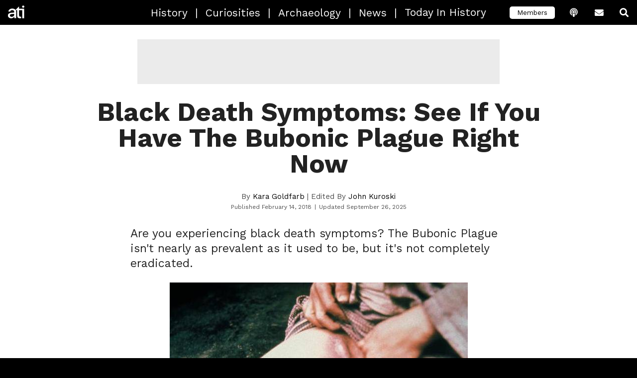

--- FILE ---
content_type: text/html; charset=UTF-8
request_url: https://allthatsinteresting.com/black-death-symptoms
body_size: 20450
content:
<!DOCTYPE html>
<html lang="en-US">
<head>
   <script type="e5cd42e195ef4687089f8d6e-text/javascript">window.pbh_head_start = +new Date();</script>
   <script type="e5cd42e195ef4687089f8d6e-text/javascript">window.pbh_early_gpt = true;</script>
   <script type="e5cd42e195ef4687089f8d6e-text/javascript">window.pbh_disable_s2sconfig = true;</script>

   <title>Black Death Symptoms: See If You Have The Bubonic Plague Right Now</title>
   <meta name="facebook-domain-verification" content="d1rbzagrk8l81gxodm4ptf593aes76" />
   <meta charset="UTF-8" />
   <meta name="viewport" content="width=device-width,initial-scale=1">
   <link rel="manifest" href="/manifest.webmanifest">
   <link rel="icon" sizes="16x16 32x32 48x48 72x72" href="/apple-touch-icon-ipad.png">
   <link rel="icon" sizes="192x192" href="/faviconhigh.png">
   <style>
   /* prevent bounce */
   header .logo-link .logo { max-width: 100%; height: 100%; }
   /* vietnamese */
@font-face {
  font-family: 'Work Sans';
  font-style: normal;
  font-weight: 300;
  font-display: swap;
  src: url(https://fonts.gstatic.com/s/worksans/v9/QGY_z_wNahGAdqQ43RhVcIgYT2Xz5u32KxfXBiAJoI3ZKyHqQvhf.woff) format('woff');
  unicode-range: U+0102-0103, U+0110-0111, U+0128-0129, U+0168-0169, U+01A0-01A1, U+01AF-01B0, U+1EA0-1EF9, U+20AB;
}
/* latin-ext */
@font-face {
  font-family: 'Work Sans';
  font-style: normal;
  font-weight: 300;
  font-display: swap;
  src: url(https://fonts.gstatic.com/s/worksans/v9/QGY_z_wNahGAdqQ43RhVcIgYT2Xz5u32KxfXBiEJoI3ZKyHqQvhf.woff) format('woff');
  unicode-range: U+0100-024F, U+0259, U+1E00-1EFF, U+2020, U+20A0-20AB, U+20AD-20CF, U+2113, U+2C60-2C7F, U+A720-A7FF;
}
/* latin */
@font-face {
  font-family: 'Work Sans';
  font-style: normal;
  font-weight: 300;
  font-display: swap;
  src: url(https://fonts.gstatic.com/s/worksans/v9/QGY_z_wNahGAdqQ43RhVcIgYT2Xz5u32KxfXBi8JoI3ZKyHqQg.woff) format('woff');
  unicode-range: U+0000-00FF, U+0131, U+0152-0153, U+02BB-02BC, U+02C6, U+02DA, U+02DC, U+2000-206F, U+2074, U+20AC, U+2122, U+2191, U+2193, U+2212, U+2215, U+FEFF, U+FFFD;
}
/* vietnamese */
@font-face {
  font-family: 'Work Sans';
  font-style: normal;
  font-weight: 400;
  font-display: swap;
  src: url(https://fonts.gstatic.com/s/worksans/v9/QGY_z_wNahGAdqQ43RhVcIgYT2Xz5u32K0nXBiAJoI3ZKyHqQvhf.woff) format('woff');
  unicode-range: U+0102-0103, U+0110-0111, U+0128-0129, U+0168-0169, U+01A0-01A1, U+01AF-01B0, U+1EA0-1EF9, U+20AB;
}
/* latin-ext */
@font-face {
  font-family: 'Work Sans';
  font-style: normal;
  font-weight: 400;
  font-display: swap;
  src: url(https://fonts.gstatic.com/s/worksans/v9/QGY_z_wNahGAdqQ43RhVcIgYT2Xz5u32K0nXBiEJoI3ZKyHqQvhf.woff) format('woff');
  unicode-range: U+0100-024F, U+0259, U+1E00-1EFF, U+2020, U+20A0-20AB, U+20AD-20CF, U+2113, U+2C60-2C7F, U+A720-A7FF;
}
/* latin */
@font-face {
  font-family: 'Work Sans';
  font-style: normal;
  font-weight: 400;
  font-display: swap;
  src: url(https://fonts.gstatic.com/s/worksans/v9/QGY_z_wNahGAdqQ43RhVcIgYT2Xz5u32K0nXBi8JoI3ZKyHqQg.woff) format('woff');
  unicode-range: U+0000-00FF, U+0131, U+0152-0153, U+02BB-02BC, U+02C6, U+02DA, U+02DC, U+2000-206F, U+2074, U+20AC, U+2122, U+2191, U+2193, U+2212, U+2215, U+FEFF, U+FFFD;
}
/* vietnamese */
@font-face {
  font-family: 'Work Sans';
  font-style: normal;
  font-weight: 700;
  font-display: swap;
  src: url(https://fonts.gstatic.com/s/worksans/v9/QGY_z_wNahGAdqQ43RhVcIgYT2Xz5u32K67QBiAJoI3ZKyHqQvhf.woff) format('woff');
  unicode-range: U+0102-0103, U+0110-0111, U+0128-0129, U+0168-0169, U+01A0-01A1, U+01AF-01B0, U+1EA0-1EF9, U+20AB;
}
/* latin-ext */
@font-face {
  font-family: 'Work Sans';
  font-style: normal;
  font-weight: 700;
  font-display: swap;
  src: url(https://fonts.gstatic.com/s/worksans/v9/QGY_z_wNahGAdqQ43RhVcIgYT2Xz5u32K67QBiEJoI3ZKyHqQvhf.woff) format('woff');
  unicode-range: U+0100-024F, U+0259, U+1E00-1EFF, U+2020, U+20A0-20AB, U+20AD-20CF, U+2113, U+2C60-2C7F, U+A720-A7FF;
}
/* latin */
@font-face {
  font-family: 'Work Sans';
  font-style: normal;
  font-weight: 700;
  font-display: swap;
  src: url(https://fonts.gstatic.com/s/worksans/v9/QGY_z_wNahGAdqQ43RhVcIgYT2Xz5u32K67QBi8JoI3ZKyHqQg.woff) format('woff');
  unicode-range: U+0000-00FF, U+0131, U+0152-0153, U+02BB-02BC, U+02C6, U+02DA, U+02DC, U+2000-206F, U+2074, U+20AC, U+2122, U+2191, U+2193, U+2212, U+2215, U+FEFF, U+FFFD;
}
   </style>

   <script type="e5cd42e195ef4687089f8d6e-text/javascript">
  pbh_floor_size = 'lboard2';
</script>   <script type="e5cd42e195ef4687089f8d6e-text/javascript">
  window.PbhAdUnit_cmd = window.PbhAdUnit_cmd || [];

  PbhAdUnit_cmd.push(
    function() {
        $(function() {
            var maxHeight = parseInt($('.wp-caption-text').eq(0).css('max-height'));
            $('.wp-caption-text').dotdotdot({ height: maxHeight });
        });

    }
  );

</script>

<link rel="preconnect" href="https://aax.amazon-adsystem.com" />
<link
  rel="preload"
  href="https://config.aps.amazon-adsystem.com/configs/8ca1281f-81ad-492f-b453-e86651035f60"
  as="script"
  fetchpriority="high"
/>
<link
  rel="preload"
  href="https://client.aps.amazon-adsystem.com/publisher.js"
  as="script"
  fetchpriority="high"
/>
   <meta name='robots' content='index, follow, max-image-preview:large, max-snippet:-1, max-video-preview:-1' />
<script type="e5cd42e195ef4687089f8d6e-text/javascript">window.pbh_adjustments = window.passback_disc = {
  "criteo": -3,
  "gumgum": -11.2,
  "imds": 0,
  "nativo": 5,
  "openx": 5,
  "pubmatic": 0,
  "sovrn": 0,
  "tappx": -0.6,
  "teads_display": -15,
  "triplelift": -41.4,
  "undertone": -34.5
}</script><link rel='dns-prefetch' href='//www.googletagservices.com/'>
<link rel='dns-prefetch' href='//partner.googleadservices.com/'>
<link rel='dns-prefetch' href='//fonts.gstatic.com/'>
<link rel='dns-prefetch' href='//c.amazon-adsystem.com/'>
<link rel='dns-prefetch' href='//ib.adnxs.com/'>
<link rel='dns-prefetch' href='//ox-d.pbhmedia.servedbyopenx.com/'>
<link rel='dns-prefetch' href='//tpc.googlesyndication.com/'>
<link rel='dns-prefetch' href='//aax.amazon-adsystem.com/'>
<link rel='dns-prefetch' href='//www.google-analytics.com/'>
<link rel='dns-prefetch' href='//adserver.adtechus.com/'>
<link rel='dns-prefetch' href='//secuREPUBADS.g.doubleclick.net/'>
<link rel='dns-prefetch' href='//a.teads.tv/'>
<link rel='dns-prefetch' href='//as-sec.casalemedia.com/'>
<link rel='dns-prefetch' href='//bid.underdog.media/'>
<link rel='dns-prefetch' href='//fastlane.rubiconproject.com/'>
<link rel='dns-prefetch' href='//btlr.sharethrough.com/'>
<link rel='dns-prefetch' href='//ads.yieldmo.com/'>
<script type="e5cd42e195ef4687089f8d6e-text/javascript">
var pbh_config = {"utm_parameter":"","fb_posts_per_day":"10","thumbnail_server":"allthatsinteresting.com","refresh_timeout":"1.25","adhesion_timeout":"1","refresh_timeout_paid":"1","adhesion_timeout_paid":"0.75","max_zero_bids":"20","got_bid_thresh":"20","disable_time_minutes":"2","mobile_default_to":"1800","mobile_refresh_to":"1400","desktop_default_to":"1500","desktop_refresh_to":"1200","anglo_mob_adh_floor":"75","nonanglo_mob_adh_floor":"50","anglo_dsk_adh_floor":"75","nonanglo_dsk_adh_floor":"50","onesignal_delay":"0","onesignal_pages":"0","twitter_account":"HistUncovered","facebook_account":"allthatsinteresting","popin_time":"0","popin_visits":"0","refresh_clicks_paid":"1","adhesion_refresh_clicks_paid":"1","refresh_clicks":"1","adhesion_refresh_clicks":"1","special_slide":"15","inline_spacing":"5","paid_inline_spacing":"3","theme_tags":"history curiosities archaeology news","newsletter_link":"https:\/\/allthatsinteresting.com\/signup\/","podcast_link":"https:\/\/allthatsinteresting.com\/history-uncovered","special_slide_paid":"15","refresh_timeout_search":"1.25","refresh_clicks_search":"1","special_slide_search":"15","adhesion_timeout_search":"1","adhesion_refresh_clicks_search":"1","paid_anglo_ios_adh_floor":"50","anglo_ios_adh_floor":"75","anglo_ios_adh_floor_search":"75","paid_anglo_mob_adh_floor":"50","paid_anglo_dsk_adh_floor":"50","anglo_dsk_adh_floor_search":"75","anglo_mob_adh_floor_search":"75","paid_nonanglo_ios_adh_floor":"40","nonanglo_ios_adh_floor":"50","nonanglo_ios_adh_floor_search":"50","paid_nonanglo_mob_adh_floor":"40","nonanglo_mob_adh_floor_search":"50","paid_nonanglo_dsk_adh_floor":"40","nonanglo_dsk_adh_floor_search":"50","inline_spacing_search":"5","inline_initial_p_count_paid":"1","inline_initial_p_count":"2","inline_initial_p_count_search":"2","paid_inline_load_count":"1","inline_load_count":"1","inline_load_count_search":"1","force_paid_skybox":"true","enable_nonmobile_skybox_paid":"true","enable_nonmobile_skybox":"true","bidgate_skybox_paid":"false","bidgate_floorboard_paid":"false","bidgate_galfloor_paid":"false","bidgate_galfloor":"false","bidgate_floorboard":"true","bidgate_skybox":"false","bidgate_skybox_search":"false","bidgate_floorboard_search":"true","bidgate_galfloor_search":"false","passback_lboard_floor":"25","passback_mobile_lboard_floor":"20","passback_mrec_floor":"25","passback_halfpage_floor":"30","passback_skybox_floor":"25","max_zero_bids_paid":"30","max_zero_bids_search":"20","got_bid_thresh_paid":"15","got_bid_thresh_search":"20","disable_time_minutes_paid":"1.5","disable_time_minutes_search":"2","onesignal_pages_paid":"0","onesignal_pages_search":"0","popin_mobile_enabled_paid":"false","exit_popin_enabled_search":"false","exit_popin_enabled":"false","onesignal_delay_paid":"0","onesignal_delay_search":"0","popin_time_paid":"0","popin_time_search":"0","popin_visits_paid":"0","popin_visits_search":"0","popin_mobile_enabled_search":"false","popin_mobile_enabled":"false","blacklisted_badge_tags":"videos, paginated, galleries, s-warning, g-warning, nazis, drugs, terrorism, sexuality","enable_nonmobile_skybox_search":"true","enable_mobile_skybox":"false","content_widget_disabled_paid":"false","content_widget_disabled":"false","content_widget_disabled_search":"true","user_activity_timeout":"2","user_activity_timeout_search":"2","user_activity_timeout_paid":"5","enable_mobile_skybox_search":"false","exit_popin_enabled_paid":"false","adhesion_inline_refresh":"5","adhesion_inline_refresh_paid":"4","adhesion_inline_refresh_search":"5","flatgal_wordcount_limit":"500","underdog_adhesion_initial_load_paid":"false","underdog_adhesion_initial_load":"false","underdog_display_ads_paid":"false","content_widget_exclude":"crime, sentiment-wtf, sentiment-gross, sentiment-macabre, serial-killers, sexuality, sentiment-scary, mafia, holocaust, nazis, drugs, terrorism, sentiment-shocking, s-warning, g-warning, sentiment-sad, sentiment-enraging, news, abandoned, sentiment-weird","inset_disabled":"false","inset_disabled_search":"false","inset_floor_paid":"300","inset_floor":"500","inset_floor_search":"500","underdog_adhesion_initial_load_search":"false","inline_threshold_paid":"1000","inline_threshold":"700","inline_threshold_search":"700","interstitial_floor_paid":"200","interstitial_floor":"250","interstitial_floor_search":"250","interstitial_delay_secs_paid":"90","interstitial_delay_secs":"150","interstitial_delay_secs_search":"150","floorboard_disabled_search":"true","floorboard_disabled":"true","floorboard_disabled_paid":"false","adhesion_load_timer_paid":"0","adhesion_load_timer":"0","adhesion_load_timer_search":"0","disable_member_links":"false","disable_comments":"false","disable_comments_search":"false","disable_member_links_search":"false","disable_member_links_paid":"false","flatgal_wordcount_limit_search":"500","flatgal_wordcount_limit_paid":"200","enable_mobile_skybox_index_pages_paid":"false","bloginfo":"All That's Interesting","singular":true,"is_attachment":false,"post_tags":["diseases","europe","sentiment-gross","health","history","medicine"],"post_author":"Kara Goldfarb","shortname":"ATI","ga_code":"UA-1279303-4","ga_domain":"auto","pinterest_account":"allthatisintere","yieldbot_code":"2b53","yieldbot_desktop_code":"cba8","ox_code":"1017773-allthatisinteresting_","sonobi_enabled":true,"appnexus_enabled":true,"brealtime_enabled":true,"districtm_enabled":true,"sekindo_enabled":true,"defy_enabled":true,"outbrain_site":"AllThatIsInteresting","teads_id":35081,"teads_slot":"#main-container .post > p","yieldmo_id":"ym_1160086154320918641","rubicon_siteid":25232,"ssb_domain":"ssb.allthatsinteresting.com","conversant_id":108505,"c1x_siteid":16858,"prebid_native_style":"https:\/\/allthatsinteresting.com\/wordpress\/wp-content\/themes\/ati-2018\/appnexus-native.css","buildid":"2025-08-06.tid-cache","adhesion_floor_disable":true};
pbh_config.is_mobile = (/(android|bb\d+|meego).+mobile|avantgo|bada\/|blackberry|blazer|compal|elaine|fennec|hiptop|iemobile|ip(hone|od)|ipad|iris|kindle|Android|Silk|lge |maemo|midp|mmp|netfront|opera m(ob|in)i|palm( os)?|phone|p(ixi|re)\/|plucker|pocket|psp|series(4|6)0|symbian|treo|up\.(browser|link)|vodafone|wap|windows (ce|phone)|xda|xiino/i.test(navigator.userAgent)
    || /1207|6310|6590|3gso|4thp|50[1-6]i|770s|802s|a wa|abac|ac(er|oo|s\-)|ai(ko|rn)|al(av|ca|co)|amoi|an(ex|ny|yw)|aptu|ar(ch|go)|as(te|us)|attw|au(di|\-m|r |s )|avan|be(ck|ll|nq)|bi(lb|rd)|bl(ac|az)|br(e|v)w|bumb|bw\-(n|u)|c55\/|capi|ccwa|cdm\-|cell|chtm|cldc|cmd\-|co(mp|nd)|craw|da(it|ll|ng)|dbte|dc\-s|devi|dica|dmob|do(c|p)o|ds(12|\-d)|el(49|ai)|em(l2|ul)|er(ic|k0)|esl8|ez([4-7]0|os|wa|ze)|fetc|fly(\-|_)|g1 u|g560|gene|gf\-5|g\-mo|go(\.w|od)|gr(ad|un)|haie|hcit|hd\-(m|p|t)|hei\-|hi(pt|ta)|hp( i|ip)|hs\-c|ht(c(\-| |_|a|g|p|s|t)|tp)|hu(aw|tc)|i\-(20|go|ma)|i230|iac( |\-|\/)|ibro|idea|ig01|ikom|im1k|inno|ipaq|iris|ja(t|v)a|jbro|jemu|jigs|kddi|keji|kgt( |\/)|klon|kpt |kwc\-|kyo(c|k)|le(no|xi)|lg( g|\/(k|l|u)|50|54|\-[a-w])|libw|lynx|m1\-w|m3ga|m50\/|ma(te|ui|xo)|mc(01|21|ca)|m\-cr|me(rc|ri)|mi(o8|oa|ts)|mmef|mo(01|02|bi|de|do|t(\-| |o|v)|zz)|mt(50|p1|v )|mwbp|mywa|n10[0-2]|n20[2-3]|n30(0|2)|n50(0|2|5)|n7(0(0|1)|10)|ne((c|m)\-|on|tf|wf|wg|wt)|nok(6|i)|nzph|o2im|op(ti|wv)|oran|owg1|p800|pan(a|d|t)|pdxg|pg(13|\-([1-8]|c))|phil|pire|pl(ay|uc)|pn\-2|po(ck|rt|se)|prox|psio|pt\-g|qa\-a|qc(07|12|21|32|60|\-[2-7]|i\-)|qtek|r380|r600|raks|rim9|ro(ve|zo)|s55\/|sa(ge|ma|mm|ms|ny|va)|sc(01|h\-|oo|p\-)|sdk\/|se(c(\-|0|1)|47|mc|nd|ri)|sgh\-|shar|sie(\-|m)|sk\-0|sl(45|id)|sm(al|ar|b3|it|t5)|so(ft|ny)|sp(01|h\-|v\-|v )|sy(01|mb)|t2(18|50)|t6(00|10|18)|ta(gt|lk)|tcl\-|tdg\-|tel(i|m)|tim\-|t\-mo|to(pl|sh)|ts(70|m\-|m3|m5)|tx\-9|up(\.b|g1|si)|utst|v400|v750|veri|vi(rg|te)|vk(40|5[0-3]|\-v)|vm40|voda|vulc|vx(52|53|60|61|70|80|81|83|85|98)|w3c(\-| )|webc|whit|wi(g |nc|nw)|wmlb|wonu|x700|yas\-|your|zeto|zte\-/i.test(navigator.userAgent.substr(0,4)));

(function() {
try {
  window.pbh_config_get = function(key) {
  	console.warn('using basic pbh_config_get', key);
	debugger;
    return pbh_config[key];
  }
} catch(e) {
debugger;
}
})();

var pbh_gaq = window.pbh_gaq || [];

var pbh_bloginfo = "All That's Interesting";
var pbh_singular = true;
var pbh_post_id = 156515;

var pbh_log;
if (Math.random() * 1000 < 5) {
    pbh_log = function (e) {
        var msg;

        if (typeof e == "string")
            msg = e;
        else
            msg = e.name + ": " + e.message;

        var img = document.createElement('img');
        img.src = '//pbh-network.com/log.gif?' + msg;
        console.log(msg);
    };
} else {
    pbh_log = function(e) { console.log(e);};
}
var pbh_collect = (function() {
    return function() {};

    var timer;
    var msg_q = [];
    var service_q = function() {
        if (msg_q.length == 0)
            return;

        var img = document.createElement('img');
        img.src = 'http://collect.pbh-network.com/event.png?' + encodeURIComponent(msg_q.join("\n"));
        msg_q = [];
        timer = false;
    };
    window.onbeforeunload = service_q;

    var collect_rnd = Math.random() * 1000 < 10;
    return function(msg, force) {
        if (!collect_rnd && !force)
            return;

        msg_q.push(msg);

        if (!timer)
            timer = setTimeout(service_q, 1000);
    }
})();
</script>
<script type="e5cd42e195ef4687089f8d6e-text/javascript">
var _prx = window._prx || [];
_prx.push(['cfg.SetNoAutoStart']);
</script>
<script type="e5cd42e195ef4687089f8d6e-text/javascript" src="https://allthatsinteresting.com/wordpress/wp-content/themes/ati-2018/assets/js/jquery.min.js?ver=6.9" id="jquery-js"></script>
<script type="e5cd42e195ef4687089f8d6e-text/javascript"> if (!window.$) { window.$ = window.jQuery; }</script><script type="e5cd42e195ef4687089f8d6e-text/javascript">
(function() {
    const gpt_loader = function() {
        var script = document.createElement('script');
        script.src = "https://securepubads.g.doubleclick.net/tag/js/gpt.js";
        document.head.appendChild(script);
        console.log('gpt loaded');
    };
    if (window.pbh_early_gpt) {
        gpt_loader();
    } else {
        window.onload = gpt_loader;
    }
})();
</script>
<script type="e5cd42e195ef4687089f8d6e-text/javascript">
var googletag = googletag || {};
googletag.cmd = googletag.cmd || [];
googletag.cmd.push(function() {
        googletag.pubads().setCentering(true);
        googletag.pubads().collapseEmptyDivs();
});

PbhAdUnit_cmd = window.PbhAdUnit_cmd || [];
</script>
<script type="e5cd42e195ef4687089f8d6e-text/javascript" src="https://allthatsinteresting.com/wordpress/wp-content/plugins/pbh-common/jquery.dotdotdot.min.js?ver=6.9" id="jquery.dotdotdot-js"></script>
<script type="e5cd42e195ef4687089f8d6e-text/javascript" src="https://allthatsinteresting.com/wordpress/wp-content/plugins/pbh-common/js.cookie.min.js?ver=6.9" id="jquery.cookie-js"></script>
<script type="e5cd42e195ef4687089f8d6e-text/javascript" src="https://allthatsinteresting.com/wordpress/wp-content/plugins/pbh-common/pbh-header.js?ver=6.9" id="pbh-common-header-js"></script>
<script type="e5cd42e195ef4687089f8d6e-text/javascript" async="async" src="https://allthatsinteresting.com/wordpress/wp-content/plugins/pbh-common/pbh-pb.js?ver=6.9" id="prebid-js"></script>
<script type="e5cd42e195ef4687089f8d6e-text/javascript" async="async" src="https://allthatsinteresting.com/wordpress/wp-content/plugins/pbh-common/pbh-pau-bundle.js?ver=6.9" id="pbh-pau-js"></script>

	<!-- This site is optimized with the Yoast SEO Premium plugin v26.8 (Yoast SEO v26.8) - https://yoast.com/product/yoast-seo-premium-wordpress/ -->
	<meta name="description" content="Are you experiencing black death symptoms? The Bubonic Plague isn&#039;t nearly as prevalent as it used to be, but it&#039;s not completely eradicated." />
	<link rel="canonical" href="https://allthatsinteresting.com/black-death-symptoms" />
	<meta property="og:locale" content="en_US" />
	<meta property="og:type" content="article" />
	<meta property="og:title" content="What It&#039;s Like To Have Bubonic Plague – And Why It&#039;s Easily Treatable Now" />
	<meta property="og:description" content="Between 1334 and 1351, it is estimated that 60% of the European population was wiped out." />
	<meta property="og:url" content="https://allthatsinteresting.com/black-death-symptoms" />
	<meta property="og:site_name" content="All That&#039;s Interesting" />
	<meta property="article:publisher" content="https://www.facebook.com/allthatsinteresting" />
	<meta property="article:published_time" content="2018-02-14T21:00:34+00:00" />
	<meta property="article:modified_time" content="2025-09-26T18:53:34+00:00" />
	<meta property="og:image" content="https://allthatsinteresting.com/wordpress/wp-content/uploads/2018/02/plague-symptoms.jpg" />
	<meta property="og:image:width" content="600" />
	<meta property="og:image:height" content="318" />
	<meta property="og:image:type" content="image/jpeg" />
	<meta name="author" content="Kara Goldfarb" />
	<meta name="twitter:card" content="summary_large_image" />
	<meta name="twitter:title" content="Black Death Symptoms: See If You Have The Bubonic Plague Right Now" />
	<meta name="twitter:description" content="Between 1334 and 1351, it is estimated that 60% of the European population was wiped out." />
	<meta name="twitter:image" content="https://allthatsinteresting.com/wordpress/wp-content/uploads/2018/02/plague-symptoms.jpg" />
	<meta name="twitter:label1" content="Written by" />
	<meta name="twitter:data1" content="Kara Goldfarb" />
	<meta name="twitter:label2" content="Est. reading time" />
	<meta name="twitter:data2" content="4 minutes" />
	<!-- / Yoast SEO Premium plugin. -->


<link rel='dns-prefetch' href='//allthatsinteresting.com' />
<style id='wp-img-auto-sizes-contain-inline-css' type='text/css'>
img:is([sizes=auto i],[sizes^="auto," i]){contain-intrinsic-size:3000px 1500px}
/*# sourceURL=wp-img-auto-sizes-contain-inline-css */
</style>
<style id='classic-theme-styles-inline-css' type='text/css'>
/*! This file is auto-generated */
.wp-block-button__link{color:#fff;background-color:#32373c;border-radius:9999px;box-shadow:none;text-decoration:none;padding:calc(.667em + 2px) calc(1.333em + 2px);font-size:1.125em}.wp-block-file__button{background:#32373c;color:#fff;text-decoration:none}
/*# sourceURL=/wp-includes/css/classic-themes.min.css */
</style>
<link rel='stylesheet' id='gifdog-css' href='https://allthatsinteresting.com/wordpress/wp-content/plugins/gif-dog/gif-dog.css?ver=6.9' type='text/css' media='all' />
<link rel='stylesheet' id='url-shortify-css' href='https://allthatsinteresting.com/wordpress/wp-content/plugins/url-shortify/lite/dist/styles/url-shortify.css?ver=1.12.1' type='text/css' media='all' />
<link rel='stylesheet' id='main-css' href='https://allthatsinteresting.com/wordpress/wp-content/themes/ati-2018/css/main.css?ver=6.9' type='text/css' media='all' />
<link rel='stylesheet' id='slick-css' href='https://allthatsinteresting.com/wordpress/wp-content/themes/ati-2018/assets/stylesheets/slick.css?ver=6.9' type='text/css' media='all' />
<link rel='stylesheet' id='slick-theme-css' href='https://allthatsinteresting.com/wordpress/wp-content/themes/ati-2018/assets/stylesheets/slick-theme.css?ver=6.9' type='text/css' media='all' />
<link rel='stylesheet' id='fa-css' href='https://allthatsinteresting.com/wordpress/wp-content/themes/ati-2018/assets/fonts/fontawesome/css/all.css?ver=6.9' type='text/css' media='all' />
<link rel='stylesheet' id='pbh-common-style-css' href='https://allthatsinteresting.com/wordpress/wp-content/plugins/pbh-common/pbh-common.css?ver=6.9' type='text/css' media='all' />
<script type="e5cd42e195ef4687089f8d6e-text/javascript" src="https://allthatsinteresting.com/wordpress/wp-content/plugins/gif-dog/gif-dog.js?ver=6.9" id="gifdog-js"></script>
<script type="e5cd42e195ef4687089f8d6e-text/javascript" id="wp-email-js-extra">
/* <![CDATA[ */
var emailL10n = {"ajax_url":"https://allthatsinteresting.com/wordpress/wp-admin/admin-ajax.php","max_allowed":"10","text_error":"The Following Error Occurs:","text_name_invalid":"- Your Name is empty/invalid","text_email_invalid":"- Your Email is empty/invalid","text_remarks_invalid":"- Your Remarks is invalid","text_friend_names_empty":"- Friend Name(s) is empty","text_friend_name_invalid":"- Friend Name is empty/invalid: ","text_max_friend_names_allowed":"- Maximum 10 Friend Names allowed","text_friend_emails_empty":"- Friend Email(s) is empty","text_friend_email_invalid":"- Friend Email is invalid: ","text_max_friend_emails_allowed":"- Maximum 10 Friend Emails allowed","text_friends_tally":"- Friend Name(s) count does not tally with Friend Email(s) count","text_image_verify_empty":"- Image Verification is empty"};
//# sourceURL=wp-email-js-extra
/* ]]> */
</script>
<script type="e5cd42e195ef4687089f8d6e-text/javascript" src="https://allthatsinteresting.com/wordpress/wp-content/plugins/wp-email/email-js.js?ver=2.60" id="wp-email-js"></script>
<script type="e5cd42e195ef4687089f8d6e-text/javascript" id="url-shortify-js-extra">
/* <![CDATA[ */
var usParams = {"ajaxurl":"https://allthatsinteresting.com/wordpress/wp-admin/admin-ajax.php"};
//# sourceURL=url-shortify-js-extra
/* ]]> */
</script>
<script type="e5cd42e195ef4687089f8d6e-text/javascript" src="https://allthatsinteresting.com/wordpress/wp-content/plugins/url-shortify/lite/dist/scripts/url-shortify.js?ver=1.12.1" id="url-shortify-js"></script>
<script type="e5cd42e195ef4687089f8d6e-text/javascript" src="https://allthatsinteresting.com/wordpress/wp-content/themes/ati-2018/assets/js/slick.min.js?ver=6.9" id="slick-js"></script>
<script type="e5cd42e195ef4687089f8d6e-text/javascript" src="https://allthatsinteresting.com/wordpress/wp-content/themes/ati-2018/assets/js/image-scale.min.js?ver=6.9" id="image-scale-js"></script>
<script type="e5cd42e195ef4687089f8d6e-text/javascript" src="https://allthatsinteresting.com/wordpress/wp-content/themes/ati-2018/assets/js/gallery.js?ver=6.9" id="gallery-js"></script>
<script type="e5cd42e195ef4687089f8d6e-text/javascript" src="https://allthatsinteresting.com/wordpress/wp-content/themes/ati-2018/assets/js/jquery.lazy.min.js?ver=6.9" id="lazy-js"></script>
<script type="e5cd42e195ef4687089f8d6e-text/javascript" src="https://allthatsinteresting.com/wordpress/wp-content/themes/ati-2018/assets/js/jquery.lazy.plugins.min.js?ver=6.9" id="lazy-plugins-js"></script>
<script type="e5cd42e195ef4687089f8d6e-text/javascript" src="https://allthatsinteresting.com/wordpress/wp-content/themes/ati-2018/header-ati.js?ver=6.9" id="header-scripts-js"></script>
<script type="e5cd42e195ef4687089f8d6e-text/javascript" src="https://allthatsinteresting.com/wordpress/wp-content/themes/ati-2018/header-single.js?ver=6.9" id="header-scripts-single-js"></script>
<script type="e5cd42e195ef4687089f8d6e-text/javascript">
			document.addEventListener( "DOMContentLoaded", function() {
				var div, i,
					youtubePlayers = document.getElementsByClassName( "video-seo-youtube-player" );
				for ( i = 0; i < youtubePlayers.length; i++ ) {
					div = document.createElement( "div" );
					div.className = "video-seo-youtube-embed-loader";
					div.setAttribute( "data-id", youtubePlayers[ i ].dataset.id );
					div.setAttribute( "tabindex", "0" );
					div.setAttribute( "role", "button" );
					div.setAttribute(
						"aria-label", "Load YouTube video"
					);
					div.innerHTML = videoSEOGenerateYouTubeThumbnail( youtubePlayers[ i ].dataset.id );
					div.addEventListener( "click", videoSEOGenerateYouTubeIframe );
					div.addEventListener( "keydown", videoSEOYouTubeThumbnailHandleKeydown );
					div.addEventListener( "keyup", videoSEOYouTubeThumbnailHandleKeyup );
					youtubePlayers[ i ].appendChild( div );
				}
			} );

			function videoSEOGenerateYouTubeThumbnail( id ) {
				var thumbnail = '<picture class="video-seo-youtube-picture">\n' +
					'<source class="video-seo-source-to-maybe-replace" media="(min-width: 801px)" srcset="https://i.ytimg.com/vi/' + id + '/maxresdefault.jpg" >\n' +
					'<source class="video-seo-source-hq" media="(max-width: 800px)" srcset="https://i.ytimg.com/vi/' + id + '/hqdefault.jpg">\n' +
					'<img onload="videoSEOMaybeReplaceMaxResSourceWithHqSource( event );" src="https://i.ytimg.com/vi/' + id + '/hqdefault.jpg" width="480" height="360" loading="eager" alt="">\n' +
					'</picture>\n',
					play = '<div class="video-seo-youtube-player-play"></div>';
				return thumbnail.replace( "ID", id ) + play;
			}

			function videoSEOMaybeReplaceMaxResSourceWithHqSource( event ) {
				var sourceMaxRes,
					sourceHighQuality,
					loadedThumbnail = event.target,
					parent = loadedThumbnail.parentNode;

				if ( loadedThumbnail.naturalWidth < 150 ) {
					sourceMaxRes = parent.querySelector(".video-seo-source-to-maybe-replace");
					sourceHighQuality = parent.querySelector(".video-seo-source-hq");
					sourceMaxRes.srcset = sourceHighQuality.srcset;
					parent.className = "video-seo-youtube-picture video-seo-youtube-picture-replaced-srcset";
				}
			}

			function videoSEOYouTubeThumbnailHandleKeydown( event ) {
				if ( event.keyCode !== 13 && event.keyCode !== 32 ) {
					return;
				}

				if ( event.keyCode === 13 ) {
					videoSEOGenerateYouTubeIframe( event );
				}

				if ( event.keyCode === 32 ) {
					event.preventDefault();
				}
			}

			function videoSEOYouTubeThumbnailHandleKeyup( event ) {
				if ( event.keyCode !== 32 ) {
					return;
				}

				videoSEOGenerateYouTubeIframe( event );
			}

			function videoSEOGenerateYouTubeIframe( event ) {
				var el = ( event.type === "click" ) ? this : event.target,
					iframe = document.createElement( "iframe" );

				iframe.setAttribute( "src", "https://www.youtube.com/embed/" + el.dataset.id + "?autoplay=1&enablejsapi=1&origin=https%3A%2F%2Fallthatsinteresting.com" );
				iframe.setAttribute( "frameborder", "0" );
				iframe.setAttribute( "allowfullscreen", "1" );
				iframe.setAttribute( "allow", "accelerometer; autoplay; clipboard-write; encrypted-media; gyroscope; picture-in-picture" );
				el.parentNode.replaceChild( iframe, el );
			}
		</script><style>.shorten_url {
	   padding: 10px 10px 10px 10px ;
	   border: 1px solid #AAAAAA ;
	   background-color: #EEEEEE ;
}</style>

        <script type="application/ld+json">{
    "@context": "http:\/\/schema.org",
    "@type": "Article",
    "headline": "Black Death Symptoms: See If You Have The Bubonic Plague Right Now",
    "description": "Are you experiencing black death symptoms? The Bubonic Plague isn't nearly as prevalent as it used to be, but it's not completely eradicated.",
    "dateModified": "2025-09-26T14:53:34-04:00",
    "datePublished": "2018-02-14T16:00:34-05:00",
    "inLanguage": "en",
    "keywords": "diseases, europe, health, history, medicine",
    "mainEntityOfPage": "https:\/\/allthatsinteresting.com\/black-death-symptoms",
    "image": {
        "@type": "ImageObject",
        "url": "https:\/\/allthatsinteresting.com\/thumb\/1500.790.https:\/\/allthatsinteresting.com\/wordpress\/wp-content\/uploads\/2018\/02\/plague-symptoms.jpg",
        "width": 1500,
        "height": 790
    },
    "publisher": {
        "@type": "Organization",
        "name": "All That's Interesting",
        "url": "https:\/\/allthatsinteresting.com",
        "logo": {
            "@type": "ImageObject",
            "url": "https:\/\/allthatsinteresting.com\/logo.jpg",
            "width": 144,
            "height": 144
        },
        "brand": "All That's Interesting",
        "publishingPrinciples": "https:\/\/allthatsinteresting.com\/editorial-standards",
        "sameAs": [
            "https:\/\/www.facebook.com\/AllThatsInteresting",
            "https:\/\/www.instagram.com\/all_thats_interesting\/",
            "https:\/\/flipboard.com\/@ATInteresting"
        ]
    },
    "author": {
        "@type": "Person",
        "name": "Kara Goldfarb",
        "id": "https:\/\/allthatsinteresting.com\/author\/kara-goldfarb",
        "url": "https:\/\/allthatsinteresting.com\/author\/kara-goldfarb",
        "mainEntityOfPage": "https:\/\/allthatsinteresting.com\/author\/kara-goldfarb",
        "image": {
            "@type": "ImageObject",
            "url": "https:\/\/allthatsinteresting.com\/thumb\/100.100.https:\/\/allthatsinteresting.com\/wordpress\/wp-content\/uploads\/2018\/02\/kara-goldfarb.jpg",
            "height": 100,
            "width": 100
        }
    },
    "citation": [
        {
            "url": "https:\/\/www.mayoclinic.org\/diseases-conditions\/plague\/symptoms-causes\/syc-20351291",
            "lastReviewed": "2025-09-26T14:53:34-04:00",
            "type": "WebPage"
        },
        {
            "url": "https:\/\/www.ancient.eu\/Black_Death\/",
            "lastReviewed": "2025-09-26T14:53:34-04:00",
            "type": "WebPage"
        },
        {
            "url": "https:\/\/www.cdc.gov\/plague\/history\/index.html",
            "lastReviewed": "2025-09-26T14:53:34-04:00",
            "type": "WebPage"
        },
        {
            "url": "http:\/\/www.historytoday.com\/ole-j-benedictow\/black-death-greatest-catastrophe-ever",
            "lastReviewed": "2025-09-26T14:53:34-04:00",
            "type": "WebPage"
        },
        {
            "url": "https:\/\/www.sciencedirect.com\/science\/article\/pii\/S1198743X14608582",
            "lastReviewed": "2025-09-26T14:53:34-04:00",
            "type": "WebPage"
        }
    ],
    "editor": {
        "@type": "Person",
        "name": "John Kuroski",
        "id": "https:\/\/allthatsinteresting.com\/author\/john-kuroski",
        "url": "https:\/\/allthatsinteresting.com\/author\/john-kuroski",
        "mainEntityOfPage": "https:\/\/allthatsinteresting.com\/author\/john-kuroski",
        "image": {
            "@type": "ImageObject",
            "url": "https:\/\/allthatsinteresting.com\/thumb\/100.100.https:\/\/allthatsinteresting.com\/wordpress\/wp-content\/uploads\/2015\/05\/Screen-Shot-2015-05-08-at-10.20.33-AM.png",
            "height": 100,
            "width": 100
        }
    }
}</script>
   <meta property="fb:pages" content="321264474722240" />
   <meta property="fb:pages" content="705275856277038" />
   <meta property="fb:app_id" content="255829488093569"/>

   <script type="e5cd42e195ef4687089f8d6e-text/javascript">window.pbh_head_timing = +new Date() - window.pbh_head_start;</script>
<style id='global-styles-inline-css' type='text/css'>
:root{--wp--preset--aspect-ratio--square: 1;--wp--preset--aspect-ratio--4-3: 4/3;--wp--preset--aspect-ratio--3-4: 3/4;--wp--preset--aspect-ratio--3-2: 3/2;--wp--preset--aspect-ratio--2-3: 2/3;--wp--preset--aspect-ratio--16-9: 16/9;--wp--preset--aspect-ratio--9-16: 9/16;--wp--preset--color--black: #000000;--wp--preset--color--cyan-bluish-gray: #abb8c3;--wp--preset--color--white: #ffffff;--wp--preset--color--pale-pink: #f78da7;--wp--preset--color--vivid-red: #cf2e2e;--wp--preset--color--luminous-vivid-orange: #ff6900;--wp--preset--color--luminous-vivid-amber: #fcb900;--wp--preset--color--light-green-cyan: #7bdcb5;--wp--preset--color--vivid-green-cyan: #00d084;--wp--preset--color--pale-cyan-blue: #8ed1fc;--wp--preset--color--vivid-cyan-blue: #0693e3;--wp--preset--color--vivid-purple: #9b51e0;--wp--preset--gradient--vivid-cyan-blue-to-vivid-purple: linear-gradient(135deg,rgb(6,147,227) 0%,rgb(155,81,224) 100%);--wp--preset--gradient--light-green-cyan-to-vivid-green-cyan: linear-gradient(135deg,rgb(122,220,180) 0%,rgb(0,208,130) 100%);--wp--preset--gradient--luminous-vivid-amber-to-luminous-vivid-orange: linear-gradient(135deg,rgb(252,185,0) 0%,rgb(255,105,0) 100%);--wp--preset--gradient--luminous-vivid-orange-to-vivid-red: linear-gradient(135deg,rgb(255,105,0) 0%,rgb(207,46,46) 100%);--wp--preset--gradient--very-light-gray-to-cyan-bluish-gray: linear-gradient(135deg,rgb(238,238,238) 0%,rgb(169,184,195) 100%);--wp--preset--gradient--cool-to-warm-spectrum: linear-gradient(135deg,rgb(74,234,220) 0%,rgb(151,120,209) 20%,rgb(207,42,186) 40%,rgb(238,44,130) 60%,rgb(251,105,98) 80%,rgb(254,248,76) 100%);--wp--preset--gradient--blush-light-purple: linear-gradient(135deg,rgb(255,206,236) 0%,rgb(152,150,240) 100%);--wp--preset--gradient--blush-bordeaux: linear-gradient(135deg,rgb(254,205,165) 0%,rgb(254,45,45) 50%,rgb(107,0,62) 100%);--wp--preset--gradient--luminous-dusk: linear-gradient(135deg,rgb(255,203,112) 0%,rgb(199,81,192) 50%,rgb(65,88,208) 100%);--wp--preset--gradient--pale-ocean: linear-gradient(135deg,rgb(255,245,203) 0%,rgb(182,227,212) 50%,rgb(51,167,181) 100%);--wp--preset--gradient--electric-grass: linear-gradient(135deg,rgb(202,248,128) 0%,rgb(113,206,126) 100%);--wp--preset--gradient--midnight: linear-gradient(135deg,rgb(2,3,129) 0%,rgb(40,116,252) 100%);--wp--preset--font-size--small: 13px;--wp--preset--font-size--medium: 20px;--wp--preset--font-size--large: 36px;--wp--preset--font-size--x-large: 42px;--wp--preset--spacing--20: 0.44rem;--wp--preset--spacing--30: 0.67rem;--wp--preset--spacing--40: 1rem;--wp--preset--spacing--50: 1.5rem;--wp--preset--spacing--60: 2.25rem;--wp--preset--spacing--70: 3.38rem;--wp--preset--spacing--80: 5.06rem;--wp--preset--shadow--natural: 6px 6px 9px rgba(0, 0, 0, 0.2);--wp--preset--shadow--deep: 12px 12px 50px rgba(0, 0, 0, 0.4);--wp--preset--shadow--sharp: 6px 6px 0px rgba(0, 0, 0, 0.2);--wp--preset--shadow--outlined: 6px 6px 0px -3px rgb(255, 255, 255), 6px 6px rgb(0, 0, 0);--wp--preset--shadow--crisp: 6px 6px 0px rgb(0, 0, 0);}:where(.is-layout-flex){gap: 0.5em;}:where(.is-layout-grid){gap: 0.5em;}body .is-layout-flex{display: flex;}.is-layout-flex{flex-wrap: wrap;align-items: center;}.is-layout-flex > :is(*, div){margin: 0;}body .is-layout-grid{display: grid;}.is-layout-grid > :is(*, div){margin: 0;}:where(.wp-block-columns.is-layout-flex){gap: 2em;}:where(.wp-block-columns.is-layout-grid){gap: 2em;}:where(.wp-block-post-template.is-layout-flex){gap: 1.25em;}:where(.wp-block-post-template.is-layout-grid){gap: 1.25em;}.has-black-color{color: var(--wp--preset--color--black) !important;}.has-cyan-bluish-gray-color{color: var(--wp--preset--color--cyan-bluish-gray) !important;}.has-white-color{color: var(--wp--preset--color--white) !important;}.has-pale-pink-color{color: var(--wp--preset--color--pale-pink) !important;}.has-vivid-red-color{color: var(--wp--preset--color--vivid-red) !important;}.has-luminous-vivid-orange-color{color: var(--wp--preset--color--luminous-vivid-orange) !important;}.has-luminous-vivid-amber-color{color: var(--wp--preset--color--luminous-vivid-amber) !important;}.has-light-green-cyan-color{color: var(--wp--preset--color--light-green-cyan) !important;}.has-vivid-green-cyan-color{color: var(--wp--preset--color--vivid-green-cyan) !important;}.has-pale-cyan-blue-color{color: var(--wp--preset--color--pale-cyan-blue) !important;}.has-vivid-cyan-blue-color{color: var(--wp--preset--color--vivid-cyan-blue) !important;}.has-vivid-purple-color{color: var(--wp--preset--color--vivid-purple) !important;}.has-black-background-color{background-color: var(--wp--preset--color--black) !important;}.has-cyan-bluish-gray-background-color{background-color: var(--wp--preset--color--cyan-bluish-gray) !important;}.has-white-background-color{background-color: var(--wp--preset--color--white) !important;}.has-pale-pink-background-color{background-color: var(--wp--preset--color--pale-pink) !important;}.has-vivid-red-background-color{background-color: var(--wp--preset--color--vivid-red) !important;}.has-luminous-vivid-orange-background-color{background-color: var(--wp--preset--color--luminous-vivid-orange) !important;}.has-luminous-vivid-amber-background-color{background-color: var(--wp--preset--color--luminous-vivid-amber) !important;}.has-light-green-cyan-background-color{background-color: var(--wp--preset--color--light-green-cyan) !important;}.has-vivid-green-cyan-background-color{background-color: var(--wp--preset--color--vivid-green-cyan) !important;}.has-pale-cyan-blue-background-color{background-color: var(--wp--preset--color--pale-cyan-blue) !important;}.has-vivid-cyan-blue-background-color{background-color: var(--wp--preset--color--vivid-cyan-blue) !important;}.has-vivid-purple-background-color{background-color: var(--wp--preset--color--vivid-purple) !important;}.has-black-border-color{border-color: var(--wp--preset--color--black) !important;}.has-cyan-bluish-gray-border-color{border-color: var(--wp--preset--color--cyan-bluish-gray) !important;}.has-white-border-color{border-color: var(--wp--preset--color--white) !important;}.has-pale-pink-border-color{border-color: var(--wp--preset--color--pale-pink) !important;}.has-vivid-red-border-color{border-color: var(--wp--preset--color--vivid-red) !important;}.has-luminous-vivid-orange-border-color{border-color: var(--wp--preset--color--luminous-vivid-orange) !important;}.has-luminous-vivid-amber-border-color{border-color: var(--wp--preset--color--luminous-vivid-amber) !important;}.has-light-green-cyan-border-color{border-color: var(--wp--preset--color--light-green-cyan) !important;}.has-vivid-green-cyan-border-color{border-color: var(--wp--preset--color--vivid-green-cyan) !important;}.has-pale-cyan-blue-border-color{border-color: var(--wp--preset--color--pale-cyan-blue) !important;}.has-vivid-cyan-blue-border-color{border-color: var(--wp--preset--color--vivid-cyan-blue) !important;}.has-vivid-purple-border-color{border-color: var(--wp--preset--color--vivid-purple) !important;}.has-vivid-cyan-blue-to-vivid-purple-gradient-background{background: var(--wp--preset--gradient--vivid-cyan-blue-to-vivid-purple) !important;}.has-light-green-cyan-to-vivid-green-cyan-gradient-background{background: var(--wp--preset--gradient--light-green-cyan-to-vivid-green-cyan) !important;}.has-luminous-vivid-amber-to-luminous-vivid-orange-gradient-background{background: var(--wp--preset--gradient--luminous-vivid-amber-to-luminous-vivid-orange) !important;}.has-luminous-vivid-orange-to-vivid-red-gradient-background{background: var(--wp--preset--gradient--luminous-vivid-orange-to-vivid-red) !important;}.has-very-light-gray-to-cyan-bluish-gray-gradient-background{background: var(--wp--preset--gradient--very-light-gray-to-cyan-bluish-gray) !important;}.has-cool-to-warm-spectrum-gradient-background{background: var(--wp--preset--gradient--cool-to-warm-spectrum) !important;}.has-blush-light-purple-gradient-background{background: var(--wp--preset--gradient--blush-light-purple) !important;}.has-blush-bordeaux-gradient-background{background: var(--wp--preset--gradient--blush-bordeaux) !important;}.has-luminous-dusk-gradient-background{background: var(--wp--preset--gradient--luminous-dusk) !important;}.has-pale-ocean-gradient-background{background: var(--wp--preset--gradient--pale-ocean) !important;}.has-electric-grass-gradient-background{background: var(--wp--preset--gradient--electric-grass) !important;}.has-midnight-gradient-background{background: var(--wp--preset--gradient--midnight) !important;}.has-small-font-size{font-size: var(--wp--preset--font-size--small) !important;}.has-medium-font-size{font-size: var(--wp--preset--font-size--medium) !important;}.has-large-font-size{font-size: var(--wp--preset--font-size--large) !important;}.has-x-large-font-size{font-size: var(--wp--preset--font-size--x-large) !important;}
/*# sourceURL=global-styles-inline-css */
</style>
</head>


<body id="background" class="wp-singular post-template-default single single-post postid-156515 single-format-standard wp-theme-ati-2018">
<header>
   <nav class="main-nav">
       <!-- LOGO -->
       <a class="logo-link nav-group d-none d-md-flex" href="/" onclick="if (!window.__cfRLUnblockHandlers) return false; pbh_gaq.push(['_trackEvent', pbh_config.bloginfo, 'Header Navigation', 'Home']);" title="All That's Interesting" data-cf-modified-e5cd42e195ef4687089f8d6e-="">
                <svg class="logo" xmlns="http://www.w3.org/2000/svg" viewBox="0 0 195.3 158.4"><title>All That's Interesting</title><path d="M130.1 42.4V16L90.9 56.4c-1.6-2.1-3.4-4-5.5-5.7-8-6.5-18.5-9.7-31.7-9.7-12.2 0-22.3 3.2-30.4 9.5-8.1 6.3-12.3 14.3-12.7 23.8h20.3c.9-4.7 3.4-8.5 7.4-11.3 4-2.8 9-4.2 14.8-4.2 7.2 0 12.9 1.6 16.8 4.9 4 3.3 5.9 8 5.9 14.2v8.4L46.6 88c-13.4.9-23.7 4-30.8 9.4-7.1 5.4-10.6 12.8-10.6 22.2 0 9.6 3.4 17.4 10.2 23.3 6.8 5.9 15.6 8.8 26.4 8.8 7.4 0 14.3-1.7 20.5-5.2 6.2-3.5 10.8-8.1 13.8-14h.5v18.1h20.7V76.4c0-6.1-1.3-11.6-3.9-16.3h15.8v62.3c0 10.3 2.5 17.7 7.6 22.2 5.1 4.4 13.4 6.7 25.1 6.7 3.5 0 7.2-.4 11.3-1.1v-17.5c-3.3.3-5.9.5-7.8.5-5.2 0-9.1-1.3-11.5-3.9-2.4-2.6-3.6-6.7-3.6-12.2v-57h35.5v90.6h21.7V42.4h-57.4zM75.8 110c0 7.1-2.7 13-8.1 17.6-5.4 4.6-12.1 6.9-20.2 6.9-6.3 0-11.2-1.4-15-4.1-3.7-2.8-5.6-6.5-5.6-11.1 0-9.7 7.5-15 22.4-16l26.3-1.8v8.5zM176.5 31.5c3.5 0 6.5-1.2 9-3.6 2.5-2.4 3.7-5.4 3.7-8.8 0-3.5-1.2-6.5-3.7-8.9-2.5-2.4-5.5-3.6-9-3.6s-6.5 1.2-9 3.6c-2.5 2.4-3.7 5.4-3.7 8.9s1.2 6.4 3.7 8.8c2.5 2.4 5.5 3.6 9 3.6z"/></svg>
       </a>

       <!-- NAV/TAG LIST -->
    <ul class="tag-list nav-group">
           <li class="tag-item"><a href="/tag/history" onclick="if (!window.__cfRLUnblockHandlers) return false; pbh_gaq.push(['_trackEvent', pbh_config.bloginfo, 'Header Navigation', 'History']);" data-cf-modified-e5cd42e195ef4687089f8d6e-="">history</a></li>
    <li class="d-none d-md-block"><a style="color:white;margin:0;padding:0">|</a>
                    <li class="tag-item"><a href="/tag/curiosities" onclick="if (!window.__cfRLUnblockHandlers) return false; pbh_gaq.push(['_trackEvent', pbh_config.bloginfo, 'Header Navigation', 'Curiosities']);" data-cf-modified-e5cd42e195ef4687089f8d6e-="">curiosities</a></li>
    <li class="d-none d-md-block"><a style="color:white;margin:0;padding:0">|</a>
                    <li class="tag-item"><a href="/tag/archaeology" onclick="if (!window.__cfRLUnblockHandlers) return false; pbh_gaq.push(['_trackEvent', pbh_config.bloginfo, 'Header Navigation', 'Archaeology']);" data-cf-modified-e5cd42e195ef4687089f8d6e-="">archaeology</a></li>
    <li class="d-none d-md-block"><a style="color:white;margin:0;padding:0">|</a>
                    <li class="tag-item"><a href="/tag/news" onclick="if (!window.__cfRLUnblockHandlers) return false; pbh_gaq.push(['_trackEvent', pbh_config.bloginfo, 'Header Navigation', 'News']);" data-cf-modified-e5cd42e195ef4687089f8d6e-="">news</a></li>
    <li class="d-none d-md-block"><a style="color:white;margin:0;padding:0">|</a>
                    <li class="tag-item "><a style="line-height: 20px" href="/today-in-history">Today In History</a></li>
    </ul>

    <!-- SOCIAL -->
    <ul class="social-links nav-group">
                <li>
                    <a href="/membership-page" onclick="if (!window.__cfRLUnblockHandlers) return false; pbh_gaq.push(['_trackEvent', pbh_config.bloginfo, 'Header Navigation', 'Membership Page']);" target="_blank" rel="noopener" data-cf-modified-e5cd42e195ef4687089f8d6e-=""><i class="fa fa-user d-md-none"></i><span class="member-button">Members</span></a>
                </li>
                <li class="d-flex d-md-none d-lg-flex">
                    <a href="https://allthatsinteresting.com/history-uncovered" onclick="if (!window.__cfRLUnblockHandlers) return false; pbh_gaq.push(['_trackEvent', pbh_config.bloginfo, 'Header Navigation', 'Podcast Page']);" target="_blank" rel="noopener" data-cf-modified-e5cd42e195ef4687089f8d6e-=""><i class="fa fa-podcast"></i><span class="inner-text d-md-none">Podcast</span></a>
                </li>
                <li>
                    <a href="https://allthatsinteresting.com/signup/" onclick="if (!window.__cfRLUnblockHandlers) return false; pbh_gaq.push(['_trackEvent', pbh_config.bloginfo, 'Header Navigation', 'Newsletter Sign-up']);" target="_blank" rel="noopener" data-cf-modified-e5cd42e195ef4687089f8d6e-=""><i class="fa fa-envelope"></i><span class="inner-text d-md-none">Newsletter</span></a>
                </li>
                                <li class="d-flex d-md-none d-lg-flex"><a href="https://allthatsinteresting.com/search"><i class="fa fa-search"></i><span class="inner-text d-md-none">Search</span></a></li>
    </ul>
  </nav>

   <div class="mobile-header d-md-none">
            <!-- MOBILE HAMBURGER ICON -->
            <div class="nav-toggle-wrap nav-group">
                <button class="button-reset nav-toggle" aria-label="Navigate All That's Interesting"><i class="fa fa-bars"></i></button>
            </div>

            <!-- LOGO -->
            <a class="logo-link nav-group" href="/" onclick="if (!window.__cfRLUnblockHandlers) return false; pbh_gaq.push(['_trackEvent', pbh_config.bloginfo, 'Header Navigation', 'Home']);" data-cf-modified-e5cd42e195ef4687089f8d6e-="">
                <svg class="logo" xmlns="http://www.w3.org/2000/svg" viewBox="0 0 195.3 158.4"><path d="M130.1 42.4V16L90.9 56.4c-1.6-2.1-3.4-4-5.5-5.7-8-6.5-18.5-9.7-31.7-9.7-12.2 0-22.3 3.2-30.4 9.5-8.1 6.3-12.3 14.3-12.7 23.8h20.3c.9-4.7 3.4-8.5 7.4-11.3 4-2.8 9-4.2 14.8-4.2 7.2 0 12.9 1.6 16.8 4.9 4 3.3 5.9 8 5.9 14.2v8.4L46.6 88c-13.4.9-23.7 4-30.8 9.4-7.1 5.4-10.6 12.8-10.6 22.2 0 9.6 3.4 17.4 10.2 23.3 6.8 5.9 15.6 8.8 26.4 8.8 7.4 0 14.3-1.7 20.5-5.2 6.2-3.5 10.8-8.1 13.8-14h.5v18.1h20.7V76.4c0-6.1-1.3-11.6-3.9-16.3h15.8v62.3c0 10.3 2.5 17.7 7.6 22.2 5.1 4.4 13.4 6.7 25.1 6.7 3.5 0 7.2-.4 11.3-1.1v-17.5c-3.3.3-5.9.5-7.8.5-5.2 0-9.1-1.3-11.5-3.9-2.4-2.6-3.6-6.7-3.6-12.2v-57h35.5v90.6h21.7V42.4h-57.4zM75.8 110c0 7.1-2.7 13-8.1 17.6-5.4 4.6-12.1 6.9-20.2 6.9-6.3 0-11.2-1.4-15-4.1-3.7-2.8-5.6-6.5-5.6-11.1 0-9.7 7.5-15 22.4-16l26.3-1.8v8.5zM176.5 31.5c3.5 0 6.5-1.2 9-3.6 2.5-2.4 3.7-5.4 3.7-8.8 0-3.5-1.2-6.5-3.7-8.9-2.5-2.4-5.5-3.6-9-3.6s-6.5 1.2-9 3.6c-2.5 2.4-3.7 5.4-3.7 8.9s1.2 6.4 3.7 8.8c2.5 2.4 5.5 3.6 9 3.6z"/></svg>
            </a>

            <!-- SOCIAL -->
            <ul class="social-links nav-group">
                <li>
                  <a href="https://www.facebook.com/sharer/sharer.php?u=https://allthatsinteresting.com/black-death-symptoms" target="_blank" rel="noopener" onclick="if (!window.__cfRLUnblockHandlers) return false; pbh_gaq.push(['_trackEvent', pbh_config.bloginfo, 'Facebook Button', 'Black Death Symptoms: See If You Have The Bubonic Plague Right Now']);" data-cf-modified-e5cd42e195ef4687089f8d6e-=""><i class="fab fa-facebook"></i><span class="inner-text d-none">Facebook</span></a>
                </li>
                <li>
                  <a href="https://allthatsinteresting.com/black-death-symptoms/email/" target="_blank" rel="nofollow" onclick="if (!window.__cfRLUnblockHandlers) return false; pbh_gaq.push(['_trackEvent', pbh_config.bloginfo, 'Email Button', 'Black Death Symptoms: See If You Have The Bubonic Plague Right Now']);" data-cf-modified-e5cd42e195ef4687089f8d6e-="">
                    <i class="fa fa-envelope"></i><span class="inner-text d-none">Email</span></a>
                </li>
            </ul>
        </div>
</header>
<script type="e5cd42e195ef4687089f8d6e-text/javascript">
if (window.pbh_is_lboard_enabled && pbh_is_lboard_enabled()) {
  document.write(
    '<div class="full-width-section banner-row header-banner">' +
      '<div class="leaderboard">' +
        "<div id='div-gpt-ad-1409955032897-3'></div>" +
      '</div>' +
    '</div>'
  );
  PbhAdUnit_cmd.push(function() {pbh_ad_units['div-gpt-ad-1409955032897-3'].display(); });
}
</script>
<div class="main-wrap"><div class="post-heading-container">	  <div class="full-width-section post-heading">
		<div class="container">
		  <div class="row">
			<h1 class="post-title"><div>Black Death Symptoms: See If You Have The Bubonic Plague Right Now</div></h1>
		  </div>
		</div>
	  </div>
	</div>
<!-- Byline below full width header image. Will display if byline is excluded from full width header image or byline option is not set for FWH. For Gutter and Text Overlay FWH. -->
	<div class="full-width-section post-heading post-byline">
		<div class="container">
		  <div class="row">
<div class="byline">By <a class="author" href="https://allthatsinteresting.com/author/kara-goldfarb">Kara Goldfarb</a> | Edited By <a href="https://allthatsinteresting.com/author/john-kuroski" class="author">John Kuroski</a></div><div class="dates"><div class="date">Published February 14, 2018</div> <div class="date">Updated September 26, 2025</div></div>		  </div>
		</div>
	</div>
  <div class="full-width-section post-content-section">
    <div class="container">
      <main class="row content-row" role="main">
        <article class="post-content" itemprop="articleBody">
<h2 class='dek'>Are you experiencing black death symptoms? The Bubonic Plague isn't nearly as prevalent as it used to be, but it's not completely eradicated. </h2><div id="attachment_156572" class="wp-caption aligncenter"><img fetchpriority="high" decoding="async" aria-describedby="caption-attachment-156572" src="https://allthatsinteresting.com/wordpress/wp-content/uploads/2018/02/black-plague-symptom.jpg" alt="Black Death Symptoms" width="599" height="319" class="size-full wp-image-156572 post-img-landscape" srcset="https://allthatsinteresting.com/wordpress/wp-content/uploads/2018/02/black-plague-symptom.jpg 599w, https://allthatsinteresting.com/wordpress/wp-content/uploads/2018/02/black-plague-symptom-300x160.jpg 300w" sizes="(max-width: 599px) 100vw, 599px" /><p id="caption-attachment-156572" class="wp-caption-text"><span class='credit'>Wikimedia Commons</span><span class='caption-body'>Bubonic Plague symptoms.</span></p></div>
<p class="dropcaps">Black Death <a href="https://www.mayoclinic.org/diseases-conditions/plague/symptoms-causes/syc-20351291" target="_blank" rel="noopener noreferrer">symptoms</a> commonly include enlarged and painful lymph nodes due to swelling, chills, fever, vomiting, headache, and muscle aches. But not to worry, if these symptoms are present they only suggest the potential presence of the Bubonic Plague.</p>
<p>The Flu may be the current sweetheart of infectious diseases these days, but don&#8217;t underestimate the underdog.</p>
<p>The Bubonic plague, which got the name <a href="https://www.ancient.eu/Black_Death/" rel="noopener noreferrer" target="_blank">Black Death</a> after there was a pandemic outbreak out of it in Europe during the middle ages, is an infectious disease caused by a bacteria known as Yersinia pestis. It is transmitted to humans through fleas that have fed on infected rats.</p>
<p>While today&#8217;s Black Death symptoms may be similar to those of the Flu, the signs and symptoms during the <a href="https://www.cdc.gov/plague/history/index.html" target="_blank" rel="noopener noreferrer">outbreak in Europe</a> in the 14th century were a bit different. These symptoms included bleeding below the skin which caused the swollen areas of the body to darken, hence the name Black Death. Another common symptom was gangrene on the nose, toes, and fingers. Then there was the run of the mill fever, sore muscles, and vomiting.</p>
<div id="attachment_156582" class="wp-caption aligncenter"><img decoding="async" aria-describedby="caption-attachment-156582" src="https://allthatsinteresting.com/wordpress/wp-content/uploads/2018/02/europe-black-death.jpg" alt="Europe Black Death" width="900" height="671" class="size-full wp-image-156582 post-img-landscape" srcset="https://allthatsinteresting.com/wordpress/wp-content/uploads/2018/02/europe-black-death.jpg 900w, https://allthatsinteresting.com/wordpress/wp-content/uploads/2018/02/europe-black-death-300x224.jpg 300w, https://allthatsinteresting.com/wordpress/wp-content/uploads/2018/02/europe-black-death-768x573.jpg 768w" sizes="(max-width: 900px) 100vw, 900px" /><p id="caption-attachment-156582" class="wp-caption-text"><span class='credit'>Wikimedia Commons</span><span class='caption-body'>Depiction of the Black Death in Florence. 1348. </span></p></div>
<p>It is estimated that the pandemic of the Bubonic Plague in Europe was so bad it wiped out about nearly 60% of the population. Researchers believe that <a href="http://www.historytoday.com/ole-j-benedictow/black-death-greatest-catastrophe-ever" rel="noopener noreferrer" target="_blank">equates</a> to around 50 million dead. It began in 1334 with the majority of the deaths occurring between then and 1351.</p>
<p>At the time nobody including doctors knew what caused the disease or how to treat it. Most treatments were various concoctions of different herbs and roots. After contracting the disease, victims tended to live for just two to four days.</p>
<p>A resurgence of the Bubonic Plague occurred in the late 1800s when there were outbreaks of the disease in China and India. Though it wasn&#8217;t as severe as the European outbreaks, there were still an estimated 50,000-125,000 people infected. Approximately 80% of these cases were fatal.</p>
<p>In the early 1900s, the plague had reached the U.S, hitting San Fransisco and other parts of Northern California.</p>
<p>On the bright side, this modern version of the Bubonic Plague carried insight with it as well. Two scientists in Hong Kong were <a href="https://www.sciencedirect.com/science/article/pii/S1198743X14608582" target="_blank" rel="noopener noreferrer">able</a> to culture the bacteria, leading to the discovery that it was transmitted by rodents through flea bites. They also couldn&#8217;t be any old flea, but a specific type, aptly named rat fleas. Subsequent treatments followed.</p>
<div id="attachment_156577" class="wp-caption aligncenter"><img decoding="async" aria-describedby="caption-attachment-156577" src="https://allthatsinteresting.com/wordpress/wp-content/uploads/2018/02/rat-flea.jpg" alt="Rat Flea" width="600" height="486" class="size-full wp-image-156577 post-img-landscape" srcset="https://allthatsinteresting.com/wordpress/wp-content/uploads/2018/02/rat-flea.jpg 600w, https://allthatsinteresting.com/wordpress/wp-content/uploads/2018/02/rat-flea-300x243.jpg 300w" sizes="(max-width: 600px) 100vw, 600px" /><p id="caption-attachment-156577" class="wp-caption-text"><span class='credit'>Wikimedia Commons </span><span class='caption-body'>A rat flea. </span></p></div>
<p>The Bubonic Plague does still exist. The World Health Organization provides helpful prevention tips like &#8220;take precautions against flea bites,&#8221; and don&#8217;t &#8220;handle animal carcasses.&#8221;</p>
<p>However, you should note that there is no vaccine.</p>
<p>But don&#8217;t worry. There are only about five to 10 cases in the U.S each year, and it can be treated with antibiotics. Like most sicknesses, the antibiotics are most effective when given early in the course of the disease. Black Death symptoms develop between two to seven days after a person is infected.</p>
<p>The reason most of the deaths happen today is that the disease is so rare, doctors don&#8217;t recognize it right away.</p>
<p>So if you notice any of these Black Death symptoms, you should probably talk to a doctor. Better safe than sorry.</p>
<hr />
<p><em> Next, read about the Medieval <a href="https://allthatsinteresting.com/dancing-plague-1518" rel="noopener">Dancing Plague of 1518</a>. Then take a look at <a href="https://allthatsinteresting.com/diseases-mistaken-origins">5 diseases whose origins medical experts got entirely wrong</a>.</em></p>
        </article>
      </main>

      <div class="row pagination-row">
      </div>
<div class="row social-row"> <div class="social-share">
  <ul class="social-list">
   <li class="share-item facebook">
    <a href="https://www.facebook.com/sharer/sharer.php?u=https://allthatsinteresting.com/black-death-symptoms" target="_blank" rel="noopener" onclick="if (!window.__cfRLUnblockHandlers) return false; pbh_gaq.push(['_trackEvent', pbh_config.bloginfo, 'Facebook Button', 'Black Death Symptoms: See If You Have The Bubonic Plague Right Now']);" data-cf-modified-e5cd42e195ef4687089f8d6e-=""><i class="fab fa-facebook"></i><span class="inner-text">Share</span></a>
   </li>
   <li class="share-item flipboard">
    <a data-flip-widget="shareflip" href="https://flipboard.com" target="_blank" rel="noopener" onclick="if (!window.__cfRLUnblockHandlers) return false; pbh_gaq.push(['_trackEvent', pbh_config.bloginfo, 'Flipboard Button', 'Black Death Symptoms: See If You Have The Bubonic Plague Right Now']);" data-cf-modified-e5cd42e195ef4687089f8d6e-=""><img alt="Share to Flipboard"
        src="https://cdn.flipboard.com/badges/flipboard_srsw.png" style="margin: 0px; padding-right: 2px;" /><span class="inner-text">Flipboard</span></a><script src="https://cdn.flipboard.com/web/buttons/js/flbuttons.min.js" type="e5cd42e195ef4687089f8d6e-text/javascript"></script>
   </li>
   <li class="share-item email">
     <a href="https://allthatsinteresting.com/black-death-symptoms/email/" rel="nofollow"><i class="fa fa-envelope" onclick="if (!window.__cfRLUnblockHandlers) return false; pbh_gaq.push(['_trackEvent', pbh_config.bloginfo, 'Email Button', 'Black Death Symptoms: See If You Have The Bubonic Plague Right Now']);" data-cf-modified-e5cd42e195ef4687089f8d6e-=""></i><span class="inner-text">Email</span></a>
   </li>
  </ul>
 </div>
</div>
    </div>
  </div>

  <div class="full-width-section sponsored-content-section">
    <div class="container">
      <div class="row">
        <div class="native-box">
          <div id="native">
             <div id='div-gpt-ad-1409955032897-0' class='pbh_native'>
               <script type="e5cd42e195ef4687089f8d6e-text/javascript">
               PbhAdUnit_cmd.push(function() { pbh_ad_units['div-gpt-ad-1409955032897-0'].display(); });
               </script>
             </div>
                       </div>
        </div>
      </div>
    </div>
  </div>
  <div class="full-width-section author-tag-section">
    <div class="container">
      <div class="row">
        <div class="author-type d-sm-none">author</div>
        <div class="author-tag box">
          <div class="box-content">
            <a href="https://allthatsinteresting.com/author/kara-goldfarb"><img src="//allthatsinteresting.com/thumb/150.150.https%3A%2F%2Fallthatsinteresting.com%2Fwordpress%2Fwp-content%2Fuploads%2F2018%2F02%2Fkara-goldfarb.jpg" alt="Kara Goldfarb" /></a>
            <div class="details">
              <div class="author-type d-none d-lg-block">author</div>
              <div class="author-name-social">
                <div class="author"><a href="https://allthatsinteresting.com/author/kara-goldfarb">Kara Goldfarb</a></div>
                <ul class="social">
                </ul>
              </div>
              <div class="summary">Kara Goldfarb is a writer living in New York City who holds a Bachelor's degree in journalism from Ithaca College and hosts a podcast for Puna Press.</div>
            </div>
          </div>
        </div>
      </div>
    </div>
  </div>
  <div class="full-width-section author-tag-section">
    <div class="container">
      <div class="row">
        <div class="author-type d-sm-none">editor</div>
        <div class="author-tag box">
          <div class="box-content">
            <a href="https://allthatsinteresting.com/author/john-kuroski"><img src="//allthatsinteresting.com/thumb/150.150.https%3A%2F%2Fallthatsinteresting.com%2Fwordpress%2Fwp-content%2Fuploads%2F2015%2F05%2FScreen-Shot-2015-05-08-at-10.20.33-AM.png" alt="John Kuroski" /></a>
            <div class="details">
              <div class="author-type d-none d-lg-block">editor</div>
              <div class="author-name-social">
                <div class="author"><a href="https://allthatsinteresting.com/author/john-kuroski">John Kuroski</a></div>
                <ul class="social">
                      <li><a href="https://www.facebook.com/profile.php?id=100077561854069" target="_blank" rel="noopener" aria-label="John Kuroski Facebook"><i class="fab fa-facebook"></i></a></li>
                </ul>
              </div>
              <div class="summary">Based in Brooklyn, New York, John Kuroski is the editorial director of All That's Interesting. He graduated from New York University with a degree in history, earning a place in the Phi Alpha Theta honor society for history students. An editor at All That's Interesting since 2015, his areas of expertise include modern American history and the ancient Near East. In an editing career spanning 17 years, he previously served as managing editor of Elmore Magazine in New York City for seven years.</div>
            </div>
          </div>
        </div>
      </div>
    </div>
  </div>
<div class="full-width-section author-tag-section">
  <div class="container">
    <div class="row">
      <div class="author-tag box">
        <div class="box-content">
          <div>
          <div class="citation-msg">Citation copied</div>
              <i onclick="if (!window.__cfRLUnblockHandlers) return false; navigator.clipboard.writeText('Goldfarb, Kara. &quot;Black Death Symptoms: See If You Have The Bubonic Plague Right Now.&quot; AllThatsInteresting.com, February 14, 2018, https://allthatsinteresting.com/black-death-symptoms. Accessed January 27, 2026.');$('.citation-msg').fadeIn(300).delay(1000).fadeOut(500)" class="fa fa-copy" style="font-size:36px;cursor: pointer;align-self: center;" data-cf-modified-e5cd42e195ef4687089f8d6e-=""></i>
             <div style="font-size: .6rem;font-weight: bold;font-variant: small-caps;letter-spacing: 1px;">COPY</div>
          </div>
          <div class="details">
            <div class="author-name-social"><div class="author">Cite This Article</div></div>
            <div class="summary">
            Goldfarb, Kara. "Black Death Symptoms: See If You Have The Bubonic Plague Right Now." AllThatsInteresting.com, February 14, 2018, https://allthatsinteresting.com/black-death-symptoms. Accessed January 27, 2026.            </div>
          </div>
        </div>
      </div>
    </div>
 </div>
</div>
  <style>
/* Remove padding around Comments system */
.container.spacebg,
#talk-embed-stream-container {
    padding: 0;
}

/* Remove margin around Comments system */
.container.spacebg > #coral_talk_stream {
    margin: 0;
}
</style>
  <div class="full-width-section">
    <div class="container spacebg">
    <div id="coral_talk_stream" data-loader="revLoader"></div>
    <script type="e5cd42e195ef4687089f8d6e-text/javascript">
        function loadTalkScript() {
            var targetEl = document.getElementById("coral_talk_stream");

            var coralLoader = document.createElement("script");
            coralLoader.async = true;
            coralLoader.src = "https://talk.allthatsinteresting.com/static/embed.js";
            coralLoader.onload = function() {
                Coral.Talk.render(document.getElementById("coral_talk_stream"), {
                    talk: "https://talk.allthatsinteresting.com/",
                    asset_id: "156515",
                    asset_url: "https://allthatsinteresting.com/black-death-symptoms"
                });
            };

            targetEl.parentNode.insertBefore(coralLoader, targetEl.nextSibling);
        }

        if (!window.pbh_config_get('disable_comments')) {
            $('#coral_talk_stream').Lazy({
                revLoader: (typeof window.requestIdleCallback == 'function')
                    ? () => requestIdleCallback(loadTalkScript)
                    : loadTalkScript,
                threshold: 1600,
            });
        }

    </script>
    </div>
  </div>

  <div class="full-width-section newsletter-section d-sm-none">
    <div class="container">
      <div class="row">
        <form action="https://pbh-network.com/subs.php" method="post">
          <label>Sign Up For The ATI Newsletter</label>
          <div class="newsletter-form">
            <div class="newsletter-field">
              <input type="hidden" name="type" value="ATI">
              <input name="EMAIL" class="form-control newsletter-signup" type="email" required placeholder="Email" />
            </div>
            <button class="btn btn-primary newsletter-submit" type="submit">Sign Up</button>
          </div>
        </form>
      </div>
    </div>
  </div>

  <div class="full-width-section post-nav-section">
    
    <div class="container">
      <div class="row">
        <nav class="post-nav" role="navigation">
          <a class="prev " rel="prev" href="https://allthatsinteresting.com/atom-photo" title="For The First Time, You Can Now Actually See An Atom [PHOTO]" onclick="if (!window.__cfRLUnblockHandlers) return false; pbh_gaq.push(['_trackEvent', 'All That\'s Interesting', 'Prev Post']);" data-cf-modified-e5cd42e195ef4687089f8d6e-="">

            <div class="details">
              <div class="label">Previous Post</div>
              <div class="title">For The First Time, You Can Now Actually See An Atom [PHOTO]</div>
            </div>

            <div class="arrow arrow-prev"><i class="fa fa-angle-left"></i></div>
          </a>

          <a class="next " rel="next" href="https://allthatsinteresting.com/black-swallower" title="The Black Swallower Fish Can Swallow Prey 10 Times Its Own Mass" onclick="if (!window.__cfRLUnblockHandlers) return false; pbh_gaq.push(['_trackEvent', 'All That\'s Interesting', 'Next Post']);" data-cf-modified-e5cd42e195ef4687089f8d6e-="">

            <div class="details">
              <div class="label">Next Post</div>
              <div class="title">The Black Swallower Fish Can Swallow Prey 10 Times Its Own Mass</div>
            </div>

            <div class="arrow arrow-next"><i class="fa fa-angle-right"></i></div>
          </a>

        </nav>
      </div>
    </div>
  </div>

<script type="e5cd42e195ef4687089f8d6e-text/javascript">do_pubex_links([{"name":"Malorie's Adventures","url":"https:\/\/traffic.pubexchange.com\/c\/15b878e1-1b2f-4cf3-8135-6d1c87f44f7a\/2e6e5018-b33d-4584-8411-3e62fabfb4b6\/d0c23c58-32ba-44e5-9758-d0569d0816ec\/f?u=maloriesadventures.com\/blog","headline":"The Creepiest Messages Ever Found in Bottles, Caves, and Walls","thumb":"https:\/\/www.maloriesadventures.com\/wp-content\/uploads\/2025\/03\/creepiest-messages-ever-found-in-bottles-walls-etc-main-300x192.jpeg","type":"pubex"},{"name":"Malorie's Adventures","url":"https:\/\/traffic.pubexchange.com\/c\/15b878e1-1b2f-4cf3-8135-6d1c87f44f7a\/2e6e5018-b33d-4584-8411-3e62fabfb4b6\/e40404cc-c3c6-4663-bd36-d67bbd457706\/f?u=maloriesadventures.com\/blog","headline":"Crop Circles Uncovered: The Surprising Truth Behind These Mysterious Patterns","thumb":"https:\/\/www.maloriesadventures.com\/wp-content\/uploads\/2024\/01\/what-are-crop-circles-field-with-crop-circle-design-300x192.jpeg","type":"pubex"},{"name":"OMG.BLOG","url":"https:\/\/traffic.pubexchange.com\/c\/15b878e1-1b2f-4cf3-8135-6d1c87f44f7a\/488d8a6b-1012-4606-aa86-efe4b6d14f92\/3dc2ed2c-e3db-4a5f-b8e3-dd649f81512d\/f?u=omg.blog","headline":"OMG, yes! 101 shirtless models invade Paris","thumb":"https:\/\/omg.blog\/wp-content\/uploads\/2016\/12\/omg-yes-101-shirtless-models-inv-373x210.jpg","type":"pubex"}], [{"name":"Malorie's Adventures","url":"https:\/\/traffic.pubexchange.com\/c\/15b878e1-1b2f-4cf3-8135-6d1c87f44f7a\/2e6e5018-b33d-4584-8411-3e62fabfb4b6\/d0c23c58-32ba-44e5-9758-d0569d0816ec\/f?u=maloriesadventures.com\/blog","headline":"The Creepiest Messages Ever Found in Bottles, Caves, and Walls","thumb":"https:\/\/www.maloriesadventures.com\/wp-content\/uploads\/2025\/03\/creepiest-messages-ever-found-in-bottles-walls-etc-main-300x192.jpeg","type":"pubex"},{"name":"The Archive","url":"https:\/\/traffic.pubexchange.com\/l\/15b878e1-1b2f-4cf3-8135-6d1c87f44f7a\/5037ecae-99b6-4185-9709-c7c25070766e\/f68f61ac-7cb8-4c37-a791-d884f8f38f6f\/f?u=explorethearchive.com","headline":"The Romanov Family Beyond the Royal Tragedy: 10 Facts You May Not Know","thumb":"https:\/\/orion-uploads.openroadmedia.com\/md_0bdcb0064ced-romanov-family.jpg","type":"pubex"},{"name":"Malorie's Adventures","url":"https:\/\/traffic.pubexchange.com\/c\/15b878e1-1b2f-4cf3-8135-6d1c87f44f7a\/2e6e5018-b33d-4584-8411-3e62fabfb4b6\/e40404cc-c3c6-4663-bd36-d67bbd457706\/f?u=maloriesadventures.com\/blog","headline":"Crop Circles Uncovered: The Surprising Truth Behind These Mysterious Patterns","thumb":"https:\/\/www.maloriesadventures.com\/wp-content\/uploads\/2024\/01\/what-are-crop-circles-field-with-crop-circle-design-300x192.jpeg","type":"pubex"}], [{"name":"trending","url":"https:\/\/allthatsinteresting.com\/vintage-beach-photos","headline":"33 Vintage Beach Bum Photos That Will Have You Heading For The Coast","thumb":"https:\/\/allthatsinteresting.com\/wordpress\/wp-content\/uploads\/2017\/06\/surfboards-and-convertible.jpg","type":"internal"},{"name":"trending","url":"https:\/\/allthatsinteresting.com\/immigrant-life-usa","headline":"What Immigrant Life Looked Like In Early 20th Century America","thumb":"https:\/\/allthatsinteresting.com\/wordpress\/wp-content\/uploads\/2016\/09\/ellis-og.jpg","type":"internal"}], "allthatsinteresting.com");</script>      <div class="full-width-section around-the-web-section">
        <div class="container">
          <div class="row">

            <div class="label">You might also like</div>
            <ul class="content-items">
              <!-- static content in case dynamic content doesn't load -->
              <li class="content-item">
                <a href="https://allthatsinteresting.com/interesting-facts-about-the-world" class="content-link">
                  <div class="img-wrap"><img src="https://cdn.allthatsinteresting.com/thumb/290.240.https://allthatsinteresting.com/wordpress/wp-content/uploads/2014/01/interesting-facts-twister.jpg" alt="Interesting Facts" class="img-wrap"></div>
                  <div class="details">
                    <div class="title">100 Interesting Facts About The World</div>
                    <div class="promoted-by">Trending on ATI</div>
                  </div>
                </a>
              </li>
              <li class="content-item">
                <a href="/stephen-hawking-what-threatens-humankind" class="content-link">
                  <div class="img-wrap"><img src="https://cdn.allthatsinteresting.com/thumb/290.240.https://allthatsinteresting.com/wordpress/wp-content/uploads/2016/07/hawking.jpg" alt="What Stephen Hawking Things Threatens Mankind" class="img-wrap"></div>
                  <div class="details">
                    <div class="title">What Stephen Hawking Thinks Threatens Humankind The Most</div>
                    <div class="promoted-by">Trending on ATI</div>
                  </div>
                </a>
              </li>
              <li class="content-item">
                <a href="/new-york-punk-scene-photographs" class="content-link">
                  <div class="img-wrap"><img src="https://cdn.allthatsinteresting.com/thumb/290.240.https://allthatsinteresting.com/wordpress/wp-content/uploads/2016/08/new-york-punk-scene.jpg" alt="The New York City Punk Scene Of The 1980s" class="img-wrap"></div>
                  <div class="details">
                    <div class="title">27 Raw Images Of When Punk Ruled New York</div>
                    <div class="promoted-by">Trending on ATI</div>
                  </div>
                </a>
              </li>
            </ul>

          </div>
        </div>
      </div>
</div>

<script type="e5cd42e195ef4687089f8d6e-text/javascript">
$('body').addClass(ati_theme_get() + '-theme');
</script>

<script type="e5cd42e195ef4687089f8d6e-text/javascript">
if (Math.random() < 0.00001) {
window['_fs_host'] = 'fullstory.com';
window['_fs_script'] = 'edge.fullstory.com/s/fs.js';
window['_fs_org'] = 'o-1GFWAZ-na1';
window['_fs_namespace'] = 'FS';
(function(m,n,e,t,l,o,g,y){
 if (e in m) {if(m.console && m.console.log) { m.console.log('FullStory namespace conflict. Please set window["_fs_namespace"].');} return;}
 g=m[e]=function(a,b,s){g.q?g.q.push([a,b,s]):g._api(a,b,s);};g.q=[];
 o=n.createElement(t);o.async=1;o.crossOrigin='anonymous';o.src='https://'+_fs_script;
 y=n.getElementsByTagName(t)[0];y.parentNode.insertBefore(o,y);
 g.identify=function(i,v,s){g(l,{uid:i},s);if(v)g(l,v,s)};g.setUserVars=function(v,s){g(l,v,s)};g.event=function(i,v,s){g('event',{n:i,p:v},s)};
 g.anonymize=function(){g.identify(!!0)};
 g.shutdown=function(){g("rec",!1)};g.restart=function(){g("rec",!0)};
 g.log = function(a,b){g("log",[a,b])};
 g.consent=function(a){g("consent",!arguments.length||a)};
 g.identifyAccount=function(i,v){o='account';v=v||{};v.acctId=i;g(o,v)};
 g.clearUserCookie=function(){};
 g.setVars=function(n, p){g('setVars',[n,p]);};
 g._w={};y='XMLHttpRequest';g._w[y]=m[y];y='fetch';g._w[y]=m[y];
 if(m[y])m[y]=function(){return g._w[y].apply(this,arguments)};
 g._v="1.3.0";
 })(window,document,window['_fs_namespace'],'script','user');
}
</script>

<div class="full-width-section banner-row footer-banner">
  <div class="mrec">
    <div id='div-gpt-ad-1409955032897-1' style="background: white">

      <script type="e5cd42e195ef4687089f8d6e-text/javascript">
      PbhAdUnit_cmd.push(function() {
        if (!pbh_config_get('floorboard_disabled')) {
          pbh_ad_units['div-gpt-ad-1409955032897-1'].display();
        }
      });
      </script>

    </div>


          <span class='bt-uid-tg' uid='5aaaaee406-35' style='display: none !important'></span>
    
    
  </div>

  </div>
<footer class="main-footer">
<ul class="network-links nav-group">
<li><a href="/about-all-thats-interesting" target="_blank"><small>About</small></a></li>
<li><a href="/contact" target="_blank"><small>Contact</small></a></li>
<li><a href="/editorial-standards" target="_blank"><small>Editorial Standards</small></a></li>
<li><a href="/jobs" target="_blank"><small>Jobs</small></a></li>
<li><a href="/privacy-policy" target="_blank" rel="nofollow"><small>Privacy Policy</small></a></li>
</ul>
</footer>
<script type="speculationrules">
{"prefetch":[{"source":"document","where":{"and":[{"href_matches":"/*"},{"not":{"href_matches":["/wordpress/wp-*.php","/wordpress/wp-admin/*","/wordpress/wp-content/uploads/*","/wordpress/wp-content/*","/wordpress/wp-content/plugins/*","/wordpress/wp-content/themes/ati-2018/*","/*\\?(.+)"]}},{"not":{"selector_matches":"a[rel~=\"nofollow\"]"}},{"not":{"selector_matches":".no-prefetch, .no-prefetch a"}}]},"eagerness":"conservative"}]}
</script>
<script type="e5cd42e195ef4687089f8d6e-text/javascript" id="google_cse_v2-js-extra">
/* <![CDATA[ */
var scriptParams = {"google_search_engine_id":"05fb43879ce734527"};
//# sourceURL=google_cse_v2-js-extra
/* ]]> */
</script>
<script type="e5cd42e195ef4687089f8d6e-text/javascript" src="https://allthatsinteresting.com/wordpress/wp-content/plugins/wp-google-search/assets/js/google_cse_v2.js?ver=1" id="google_cse_v2-js"></script>
<script type="e5cd42e195ef4687089f8d6e-text/javascript" src="https://allthatsinteresting.com/wordpress/wp-content/themes/ati-2018/footer-scripts.js?ver=6.9" id="footer-scripts-js"></script>
<script type="e5cd42e195ef4687089f8d6e-text/javascript" src="https://allthatsinteresting.com/wordpress/wp-content/themes/ati-2018/assets/js/bootstrap.min.js?ver=6.9" id="bootstrap-js"></script>
<script type="e5cd42e195ef4687089f8d6e-text/javascript">
/*
setTimeout(function () {
if ($(".mrec").height() <= "0" && $(".pbh-ad").height() <= "0" && $(".leader-board").height() <= "0") {
    pbh_gaq.push(['_trackEvent', 'Adblock', 'Blocked', 'true']);
    if (window.pbh_on_adbloc)
        pbh_on_adbloc();
}
}, 800);
*/

$(function() {
setTimeout(function() {
if (!window.googletag || !googletag.cmd || !googletag.pubads) {
    pbh_gaq.push(['_trackEvent', 'Adblock', 'Blocked', 'true']);
    if (window.pbh_on_adbloc)
        pbh_on_adbloc();
}
}, 800);
});

</script>


<script type="e5cd42e195ef4687089f8d6e-text/javascript">
$(function() {
    if (window.pbh_config && window.pbh_config.singular && $('#div-gpt-ad-1452277890523-0').length == 0) {
        PbhAdUnit_cmd.push(function() {
            var inline = pbh_get_inline_div();
            var el = inline.append("<div id='div-gpt-ad-1452277890523-0'></div>");

            pbh_ad_units['div-gpt-ad-1452277890523-0'].display();
        });
    }
    // el.after($('.pbh-report').first().clone());
});
</script>
</div>
<div id="gpt-adhesion" class="mob_adhesion" style="display:none">
  <div class="adh_frame">
    <div class="adh_close"></div>
    <!-- ATIAdhesion -->
    <div id='div-gpt-ad-1374154100505-6'>
    </div>
  </div>
</div>
<div id="footer-address" style="color:white">
<p>
PO Box 24091
<br>
Brooklyn, NY 11202-4091
</p>
</div>
<script src="/cdn-cgi/scripts/7d0fa10a/cloudflare-static/rocket-loader.min.js" data-cf-settings="e5cd42e195ef4687089f8d6e-|49" defer></script><script>(function(){function c(){var b=a.contentDocument||a.contentWindow.document;if(b){var d=b.createElement('script');d.innerHTML="window.__CF$cv$params={r:'9c45eaf31da40acb',t:'MTc2OTQ5MjQ1Mg=='};var a=document.createElement('script');a.src='/cdn-cgi/challenge-platform/scripts/jsd/main.js';document.getElementsByTagName('head')[0].appendChild(a);";b.getElementsByTagName('head')[0].appendChild(d)}}if(document.body){var a=document.createElement('iframe');a.height=1;a.width=1;a.style.position='absolute';a.style.top=0;a.style.left=0;a.style.border='none';a.style.visibility='hidden';document.body.appendChild(a);if('loading'!==document.readyState)c();else if(window.addEventListener)document.addEventListener('DOMContentLoaded',c);else{var e=document.onreadystatechange||function(){};document.onreadystatechange=function(b){e(b);'loading'!==document.readyState&&(document.onreadystatechange=e,c())}}}})();</script><script defer src="https://static.cloudflareinsights.com/beacon.min.js/vcd15cbe7772f49c399c6a5babf22c1241717689176015" integrity="sha512-ZpsOmlRQV6y907TI0dKBHq9Md29nnaEIPlkf84rnaERnq6zvWvPUqr2ft8M1aS28oN72PdrCzSjY4U6VaAw1EQ==" data-cf-beacon='{"version":"2024.11.0","token":"92a9708961b3403c83b5891c31f836ce","server_timing":{"name":{"cfCacheStatus":true,"cfEdge":true,"cfExtPri":true,"cfL4":true,"cfOrigin":true,"cfSpeedBrain":true},"location_startswith":null}}' crossorigin="anonymous"></script>
</body>
</html>


--- FILE ---
content_type: application/javascript; charset=UTF-8
request_url: https://allthatsinteresting.com/cdn-cgi/challenge-platform/h/b/scripts/jsd/d251aa49a8a3/main.js?
body_size: 8441
content:
window._cf_chl_opt={AKGCx8:'b'};~function(i6,rI,rD,rx,rt,ra,rl,rY,i0,i1){i6=P,function(B,i,iF,i5,Q,K){for(iF={B:558,i:530,Q:471,K:506,G:536,W:517,A:474,N:529,S:563,j:499,J:391},i5=P,Q=B();!![];)try{if(K=parseInt(i5(iF.B))/1*(-parseInt(i5(iF.i))/2)+parseInt(i5(iF.Q))/3*(parseInt(i5(iF.K))/4)+-parseInt(i5(iF.G))/5+parseInt(i5(iF.W))/6*(parseInt(i5(iF.A))/7)+parseInt(i5(iF.N))/8+parseInt(i5(iF.S))/9*(parseInt(i5(iF.j))/10)+-parseInt(i5(iF.J))/11,i===K)break;else Q.push(Q.shift())}catch(G){Q.push(Q.shift())}}(X,708359),rI=this||self,rD=rI[i6(378)],rx=null,rt=rg(),ra=function(qP,qp,qX,q9,q4,q3,q1,iw,i,Q,K,G){return qP={B:437,i:546,Q:375,K:420,G:382,W:511,A:385,N:531},qp={B:555,i:384,Q:521,K:520,G:555,W:404,A:436,N:555,S:507,j:444,J:384,z:412,d:515,n:408,V:504,T:555,m:404,s:428,h:598,o:555,f:603,U:425,M:436,C:425,L:434},qX={B:469,i:381,Q:515,K:434,G:400},q9={B:476,i:572,Q:436,K:417,G:571,W:402,A:561,N:478},q4={B:434,i:400,Q:425,K:550,G:584,W:446,A:550,N:584,S:446,j:550,J:446,z:417,d:612,n:436,V:393,T:436,m:408,s:375,h:379,o:426,f:533,U:582,M:436,C:438,L:417,I:477,D:388,x:436,Z:555,F:520,k:533,c:445,E:404,H:434,b:420,O:524,g:446,R:417,a:508,l:434,Y:417,v:477,y:436,e:577,X0:374,X1:423,X2:417,X3:444,X4:513,X5:593,X6:527,X7:392,X8:442,X9:590,XX:505,Xp:436,XP:489,XB:598},q3={B:581,i:546,Q:376,K:451,G:400,W:451,A:522,N:408,S:436,j:475,J:432},q1={B:500,i:425},iw=i6,i={'FhKyR':function(W,A){return W===A},'hcVHf':function(W,A){return W(A)},'MIbVF':function(W,A){return W+A},'mkNzV':iw(qP.B),'BvmTi':function(W,A){return W+A},'jlVdW':iw(qP.i),'CYPiB':function(W,A){return W<A},'TpDrP':function(W,A){return A==W},'XQdex':function(W,A){return W==A},'zwsdu':function(W,A){return W-A},'zLLRh':iw(qP.Q),'emyJN':function(W,A){return W<A},'OGbtI':function(W,A){return A|W},'ptaaH':function(W,A){return W<<A},'yWMpZ':function(W,A){return W(A)},'iZzde':function(W,A){return W>A},'gMzzm':function(W,A){return W-A},'RvfEo':function(W,A){return W<A},'PHiXv':function(W,A){return W<<A},'nuNhm':function(W,A){return A&W},'nzTyr':iw(qP.K),'rdXhc':function(W,A){return W<A},'sFiBL':function(W,A){return W<<A},'hFaes':function(W,A){return W-A},'bYLwW':function(W,A){return W(A)},'baiOk':function(W,A){return A==W},'hgeSg':function(W,A){return W-A},'IPMrt':function(W,A){return A==W},'UpQkU':function(W,A){return W<A},'rCKNB':function(W,A){return A&W},'yaQYE':function(W,A){return W-A},'jsVPd':function(W,A){return W-A},'uzGeZ':iw(qP.G),'ThVMA':iw(qP.W),'fknAj':function(W,A){return A==W},'jRnNM':function(W,A){return W!=A},'GzZMM':function(W,A){return A*W},'NkADf':function(W,A){return W&A},'knLiP':function(W,A){return W&A},'bYzTS':function(W,A){return W(A)},'mRWNi':function(W,A){return W(A)},'rVctj':function(W,A){return W+A}},Q=String[iw(qP.A)],K={'h':function(W,q2,q0,iA,A,S,j){if(q2={B:547},q0={B:596},iA=iw,A={'vsCzv':i[iA(q3.B)],'JUJmZ':function(N,S,iN){return iN=iA,i[iN(q0.B)](N,S)}},iA(q3.i)===i[iA(q3.Q)])return null==W?'':K.g(W,6,function(N,iS){return iS=iA,A[iS(q1.B)][iS(q1.i)](N)});else if(S=M[C],i[iA(q3.K)]('f',S)&&(S='N'),L[S]){for(j=0;j<I[D[x]][iA(q3.G)];i[iA(q3.W)](-1,Z[S][iA(q3.A)](F[k[c]][j]))&&(i[iA(q3.N)](E,H[b[O]][j])||g[S][iA(q3.S)](i[iA(q3.j)]('o.',R[a[l]][j]))),j++);}else Y[S]=Q[y[j]][iA(q3.J)](function(X3,ij){return ij=iA,A[ij(q2.B)]('o.',X3)})},'g':function(W,A,N,iJ,S,j,J,z,V,T,s,o,U,M,C,L,I,D){if(iJ=iw,i[iJ(q4.B)](null,W))return'';for(j={},J={},z='',V=2,T=3,s=2,o=[],U=0,M=0,C=0;C<W[iJ(q4.i)];C+=1)if(L=W[iJ(q4.Q)](C),Object[iJ(q4.K)][iJ(q4.G)][iJ(q4.W)](j,L)||(j[L]=T++,J[L]=!0),I=z+L,Object[iJ(q4.A)][iJ(q4.N)][iJ(q4.S)](j,I))z=I;else{if(Object[iJ(q4.j)][iJ(q4.G)][iJ(q4.J)](J,z)){if(256>z[iJ(q4.z)](0)){for(S=0;S<s;U<<=1,i[iJ(q4.d)](M,A-1)?(M=0,o[iJ(q4.n)](N(U)),U=0):M++,S++);for(D=z[iJ(q4.z)](0),S=0;8>S;U=1&D|U<<1,i[iJ(q4.d)](M,i[iJ(q4.V)](A,1))?(M=0,o[iJ(q4.T)](i[iJ(q4.m)](N,U)),U=0):M++,D>>=1,S++);}else if(iJ(q4.s)===i[iJ(q4.h)]){for(D=1,S=0;i[iJ(q4.o)](S,s);U=i[iJ(q4.f)](i[iJ(q4.U)](U,1),D),M==A-1?(M=0,o[iJ(q4.M)](i[iJ(q4.C)](N,U)),U=0):M++,D=0,S++);for(D=z[iJ(q4.L)](0),S=0;i[iJ(q4.I)](16,S);U=U<<1.29|D&1.02,M==i[iJ(q4.D)](A,1)?(M=0,o[iJ(q4.x)](N(U)),U=0):M++,D>>=1,S++);}else Q(K);V--,0==V&&(V=Math[iJ(q4.Z)](2,s),s++),delete J[z]}else for(D=j[z],S=0;i[iJ(q4.F)](S,s);U=i[iJ(q4.k)](i[iJ(q4.c)](U,1),i[iJ(q4.E)](D,1)),A-1==M?(M=0,o[iJ(q4.T)](N(U)),U=0):M++,D>>=1,S++);z=(V--,i[iJ(q4.H)](0,V)&&(V=Math[iJ(q4.Z)](2,s),s++),j[I]=T++,String(L))}if(''!==z){if(iJ(q4.b)===i[iJ(q4.O)]){if(Object[iJ(q4.K)][iJ(q4.G)][iJ(q4.g)](J,z)){if(i[iJ(q4.I)](256,z[iJ(q4.R)](0))){for(S=0;i[iJ(q4.a)](S,s);U<<=1,i[iJ(q4.l)](M,A-1)?(M=0,o[iJ(q4.M)](N(U)),U=0):M++,S++);for(D=z[iJ(q4.Y)](0),S=0;i[iJ(q4.v)](8,S);U=i[iJ(q4.f)](U<<1,1.43&D),M==i[iJ(q4.D)](A,1)?(M=0,o[iJ(q4.y)](N(U)),U=0):M++,D>>=1,S++);}else{for(D=1,S=0;S<s;U=i[iJ(q4.e)](U,1)|D,M==i[iJ(q4.X0)](A,1)?(M=0,o[iJ(q4.y)](i[iJ(q4.X1)](N,U)),U=0):M++,D=0,S++);for(D=z[iJ(q4.X2)](0),S=0;16>S;U=i[iJ(q4.f)](U<<1,1&D),A-1==M?(M=0,o[iJ(q4.T)](N(U)),U=0):M++,D>>=1,S++);}V--,i[iJ(q4.X3)](0,V)&&(V=Math[iJ(q4.Z)](2,s),s++),delete J[z]}else for(D=j[z],S=0;S<s;U=i[iJ(q4.k)](U<<1.72,D&1.52),M==i[iJ(q4.X4)](A,1)?(M=0,o[iJ(q4.T)](N(U)),U=0):M++,D>>=1,S++);V--,i[iJ(q4.X5)](0,V)&&s++}else return i[iJ(q4.X6)](Q[iJ(q4.X7)](),K)}for(D=2,S=0;i[iJ(q4.X8)](S,s);U=U<<1.36|i[iJ(q4.X9)](D,1),i[iJ(q4.d)](M,i[iJ(q4.XX)](A,1))?(M=0,o[iJ(q4.Xp)](N(U)),U=0):M++,D>>=1,S++);for(;;)if(U<<=1,M==i[iJ(q4.XP)](A,1)){o[iJ(q4.x)](N(U));break}else M++;return o[iJ(q4.XB)]('')},'j':function(W,q8,q5,id,A){return q8={B:438},q5={B:533},id=iw,A={'wExRp':function(N,S,iz){return iz=P,i[iz(q5.B)](N,S)},'DeEML':function(N,S){return N==S},'BeEKg':function(N,S){return N-S},'RhNXh':function(N,S,iu){return iu=P,i[iu(q8.B)](N,S)},'fzfui':i[id(qX.B)],'lGXKx':i[id(qX.i)]},i[id(qX.Q)](null,W)?'':i[id(qX.K)]('',W)?null:K.i(W[id(qX.G)],32768,function(N,iV,j){if(iV=id,A[iV(q9.B)]===A[iV(q9.i)]){for(x=0;Z<F;c<<=1,E==H-1?(b=0,O[iV(q9.Q)](N(R)),a=0):l++,k++);for(j=Y[iV(q9.K)](0),Q=0;8>y;X0=A[iV(q9.G)](X1<<1,1.17&j),A[iV(q9.W)](X2,A[iV(q9.A)](X3,1))?(X4=0,X5[iV(q9.Q)](A[iV(q9.N)](X6,X7)),X8=0):X9++,j>>=1,e++);}else return W[iV(q9.K)](N)})},'i':function(W,A,N,iT,S,j,J,z,V,T,s,o,U,M,C,L,D,I){for(iT=iw,S=[],j=4,J=4,z=3,V=[],o=N(0),U=A,M=1,T=0;3>T;S[T]=T,T+=1);for(C=0,L=Math[iT(qp.B)](2,2),s=1;i[iT(qp.i)](s,L);I=U&o,U>>=1,U==0&&(U=A,o=N(M++)),C|=i[iT(qp.Q)](0<I?1:0,s),s<<=1);switch(C){case 0:for(C=0,L=Math[iT(qp.B)](2,8),s=1;i[iT(qp.i)](s,L);I=o&U,U>>=1,0==U&&(U=A,o=N(M++)),C|=i[iT(qp.Q)](i[iT(qp.K)](0,I)?1:0,s),s<<=1);D=Q(C);break;case 1:for(C=0,L=Math[iT(qp.G)](2,16),s=1;i[iT(qp.i)](s,L);I=i[iT(qp.W)](o,U),U>>=1,0==U&&(U=A,o=N(M++)),C|=(0<I?1:0)*s,s<<=1);D=Q(C);break;case 2:return''}for(T=S[3]=D,V[iT(qp.A)](D);;){if(M>W)return'';for(C=0,L=Math[iT(qp.N)](2,z),s=1;s!=L;I=i[iT(qp.S)](o,U),U>>=1,i[iT(qp.j)](0,U)&&(U=A,o=N(M++)),C|=(0<I?1:0)*s,s<<=1);switch(D=C){case 0:for(C=0,L=Math[iT(qp.B)](2,8),s=1;i[iT(qp.J)](s,L);I=i[iT(qp.z)](o,U),U>>=1,i[iT(qp.d)](0,U)&&(U=A,o=i[iT(qp.n)](N,M++)),C|=s*(0<I?1:0),s<<=1);S[J++]=i[iT(qp.V)](Q,C),D=J-1,j--;break;case 1:for(C=0,L=Math[iT(qp.T)](2,16),s=1;s!=L;I=i[iT(qp.m)](o,U),U>>=1,U==0&&(U=A,o=i[iT(qp.s)](N,M++)),C|=(0<I?1:0)*s,s<<=1);S[J++]=Q(C),D=J-1,j--;break;case 2:return V[iT(qp.h)]('')}if(0==j&&(j=Math[iT(qp.o)](2,z),z++),S[D])D=S[D];else if(D===J)D=i[iT(qp.f)](T,T[iT(qp.U)](0));else return null;V[iT(qp.M)](D),S[J++]=T+D[iT(qp.C)](0),j--,T=D,i[iT(qp.L)](0,j)&&(j=Math[iT(qp.T)](2,z),z++)}}},G={},G[iw(qP.N)]=K.h,G}(),rl={},rl[i6(557)]='o',rl[i6(514)]='s',rl[i6(377)]='u',rl[i6(424)]='z',rl[i6(427)]='n',rl[i6(553)]='I',rl[i6(532)]='b',rY=rl,rI[i6(512)]=function(B,i,Q,K,qu,qz,qJ,iU,G,A,N,S,j,J,z){if(qu={B:509,i:534,Q:498,K:490,G:566,W:498,A:490,N:535,S:549,j:575,J:535,z:549,d:575,n:431,V:569,T:400,m:509,s:460,h:401,o:579,f:573,U:414,M:462},qz={B:483,i:400,Q:430,K:414,G:463},qJ={B:550,i:584,Q:446,K:436},iU=i6,G={'yURGk':function(V,T){return V===T},'IJgka':function(V,T){return V+T},'jHQHT':function(V,T){return T===V},'GeCQk':function(V,T){return V(T)},'qJeal':function(V,T){return T===V},'sFUSX':function(V,T,s){return V(T,s)},'Nagfp':function(V,T){return V+T}},null===i||G[iU(qu.B)](void 0,i))return K;for(A=G[iU(qu.i)](re,i),B[iU(qu.Q)][iU(qu.K)]&&(A=A[iU(qu.G)](B[iU(qu.W)][iU(qu.A)](i))),A=B[iU(qu.N)][iU(qu.S)]&&B[iU(qu.j)]?B[iU(qu.J)][iU(qu.z)](new B[(iU(qu.d))](A)):function(V,iM,T){for(iM=iU,V[iM(qz.B)](),T=0;T<V[iM(qz.i)];G[iM(qz.Q)](V[T],V[G[iM(qz.K)](T,1)])?V[iM(qz.G)](T+1,1):T+=1);return V}(A),N='nAsAaAb'.split('A'),N=N[iU(qu.n)][iU(qu.V)](N),S=0;S<A[iU(qu.T)];j=A[S],J=ry(B,i,j),N(J)?(z=G[iU(qu.m)]('s',J)&&!B[iU(qu.s)](i[j]),G[iU(qu.h)](iU(qu.o),Q+j)?G[iU(qu.f)](W,G[iU(qu.U)](Q,j),J):z||G[iU(qu.f)](W,Q+j,i[j])):W(G[iU(qu.M)](Q,j),J),S++);return K;function W(V,T,io){io=P,Object[io(qJ.B)][io(qJ.i)][io(qJ.Q)](K,T)||(K[T]=[]),K[T][io(qJ.K)](V)}},i0=i6(403)[i6(488)](';'),i1=i0[i6(431)][i6(569)](i0),rI[i6(470)]=function(i,Q,qV,iC,K,G,W,A,N,S){for(qV={B:493,i:467,Q:400,K:400,G:522,W:436,A:432},iC=i6,K={},K[iC(qV.B)]=function(j,J){return j<J},G=K,W=Object[iC(qV.i)](Q),A=0;G[iC(qV.B)](A,W[iC(qV.Q)]);A++)if(N=W[A],'f'===N&&(N='N'),i[N]){for(S=0;S<Q[W[A]][iC(qV.K)];-1===i[N][iC(qV.G)](Q[W[A]][S])&&(i1(Q[W[A]][S])||i[N][iC(qV.W)]('o.'+Q[W[A]][S])),S++);}else i[N]=Q[W[A]][iC(qV.A)](function(j){return'o.'+j})},i3();function rb(Q8,ir,B,i,Q,K,G,W){for(Q8={B:480,i:488,Q:481,K:491,G:452,W:394},ir=i6,B={'DOfFx':function(A,N){return A>N},'kzuks':function(A){return A()}},i=ir(Q8.B)[ir(Q8.i)]('|'),Q=0;!![];){switch(i[Q++]){case'0':K=3600;continue;case'1':if(B[ir(Q8.Q)](G-W,K))return![];continue;case'2':G=Math[ir(Q8.K)](Date[ir(Q8.G)]()/1e3);continue;case'3':return!![];case'4':W=B[ir(Q8.W)](rH);continue}break}}function P(p,B,r,i){return p=p-374,r=X(),i=r[p],i}function rv(i,Q,qB,im,K,G){return qB={B:591,i:435,Q:497,K:497,G:550,W:510,A:446,N:522,S:591},im=i6,K={},K[im(qB.B)]=im(qB.i),G=K,Q instanceof i[im(qB.Q)]&&0<i[im(qB.K)][im(qB.G)][im(qB.W)][im(qB.A)](Q)[im(qB.N)](G[im(qB.S)])}function rH(Q5,iB,B){return Q5={B:545,i:491},iB=i6,B=rI[iB(Q5.B)],Math[iB(Q5.i)](+atob(B.t))}function rF(iY,i9,B,i){return iY={B:545,i:427},i9=i6,B=rI[i9(iY.B)],!B?null:(i=B.i,typeof i!==i9(iY.i)||i<30)?null:i}function rO(B,i,QK,Qq,QQ,Qi,ii,Q,K,G,W){QK={B:583,i:443,Q:485,K:614,G:562,W:545,A:468,N:597,S:609,j:541,J:411,z:396,d:601,n:602,V:597,T:587,m:560,s:380,h:421,o:611,f:418,U:413,M:419,C:419,L:416,I:380,D:457,x:531,Z:501},Qq={B:492,i:459,Q:554},QQ={B:479,i:502,Q:580,K:556,G:459,W:592,A:502},Qi={B:465},ii=i6,Q={'cpIhC':ii(QK.B),'tSqRX':function(A,N){return A>=N},'CDGci':function(A,N){return A<N},'ATVgh':ii(QK.i),'LSCtN':function(A,N){return A(N)},'bwTat':ii(QK.Q),'tpPJi':ii(QK.K),'UvqdK':function(A,N){return A+N},'WxqbX':function(A,N){return A+N},'qKcfP':ii(QK.G),'MbIjl':function(A){return A()}},K=rI[ii(QK.W)],console[ii(QK.A)](rI[ii(QK.N)]),G=new rI[(ii(QK.S))](),G[ii(QK.j)](Q[ii(QK.J)],Q[ii(QK.z)](Q[ii(QK.d)](Q[ii(QK.n)],rI[ii(QK.V)][ii(QK.T)])+ii(QK.m),K.r)),K[ii(QK.s)]&&(G[ii(QK.B)]=5e3,G[ii(QK.h)]=function(iQ){iQ=ii,i(Q[iQ(Qi.B)])}),G[ii(QK.o)]=function(iq){iq=ii,Q[iq(QQ.B)](G[iq(QQ.i)],200)&&Q[iq(QQ.Q)](G[iq(QQ.i)],300)?i(Q[iq(QQ.K)]):Q[iq(QQ.G)](i,Q[iq(QQ.W)]+G[iq(QQ.A)])},G[ii(QK.f)]=function(iK){if(iK=ii,iK(Qq.B)===iK(Qq.B))Q[iK(Qq.i)](i,iK(Qq.Q));else return},W={'t':Q[ii(QK.U)](rH),'lhr':rD[ii(QK.M)]&&rD[ii(QK.C)][ii(QK.L)]?rD[ii(QK.M)][ii(QK.L)]:'','api':K[ii(QK.I)]?!![]:![],'c':rk(),'payload':B},G[ii(QK.D)](ra[ii(QK.x)](JSON[ii(QK.Z)](W)))}function rg(QG,iG){return QG={B:415,i:415},iG=i6,crypto&&crypto[iG(QG.B)]?crypto[iG(QG.i)]():''}function i3(qL,qC,qU,iI,B,i,Q,K,G){if(qL={B:455,i:545,Q:604,K:594,G:613,W:399,A:496,N:543},qC={B:422,i:594,Q:613,K:543},qU={B:523},iI=i6,B={'WREJR':function(W){return W()},'moiTi':function(W,A){return W!==A},'TCdYq':iI(qL.B),'Edsvd':function(W){return W()}},i=rI[iI(qL.i)],!i)return;if(!B[iI(qL.Q)](rb))return;(Q=![],K=function(iD){if(iD=iI,!Q){if(Q=!![],!B[iD(qU.B)](rb))return;rZ(function(W){i4(i,W)})}},rD[iI(qL.K)]!==B[iI(qL.G)])?K():rI[iI(qL.W)]?rD[iI(qL.W)](iI(qL.A),K):(G=rD[iI(qL.N)]||function(){},rD[iI(qL.N)]=function(ix){ix=iI,G(),B[ix(qC.B)](rD[ix(qC.i)],B[ix(qC.Q)])&&(rD[ix(qC.K)]=G,K())})}function X(qD){return qD='charCodeAt,onerror,location,TXnRi,ontimeout,moiTi,bYLwW,symbol,charAt,emyJN,number,mRWNi,4|10|6|1|3|9|0|8|7|5|2,yURGk,includes,map,VPWYX,TpDrP,[native code],push,wWSqHoUkPa6MtfVJrL1nijTI-yRDs+2chKv8pZFb4dNXBxAz9C0OeQ3mgY7$luG5E,yWMpZ,VFtWo,yPCam,/invisible/jsd,UpQkU,success,baiOk,PHiXv,call,getPrototypeOf,IPbRH,DLvHc,parent,FhKyR,now,iJZTX,dQdnM,loading,createElement,send,style,LSCtN,isNaN,PmwBy,Nagfp,splice,source,cpIhC,error on cf_chl_props,keys,log,uzGeZ,rxvNi8,11910BMkvKk,OagHK,body,112651pvPgJe,MIbVF,fzfui,iZzde,RhNXh,tSqRX,0|4|2|1|3,DOfFx,errorInfoObject,sort,/b/ov1/0.6715743260193403:1769491366:Ky1_hMQcYl7_NpEushjIxfTj8PdUzoJToiXKXrxpNQs/,http-code:,SDNct,IQVWu,split,jsVPd,getOwnPropertyNames,floor,bKwBD,aKCwZ,eHdJi,LRmiB4,DOMContentLoaded,Function,Object,2315000yDaIMK,vsCzv,stringify,status,yZOME,bYzTS,yaQYE,1132OWViBY,NkADf,rdXhc,jHQHT,toString,xMfDE,pRIb1,hgeSg,string,fknAj,tabIndex,444teQvjr,LxQrP,removeChild,RvfEo,GzZMM,indexOf,WREJR,nzTyr,postMessage,uuGQo,CYPiB,CnwA5,4728096ZiKNiT,2126732IlBIoI,CMUKR,boolean,OGbtI,GeCQk,Array,2833485Grpzqh,tswSZ,event,KynPo,UoJQq,open,function,onreadystatechange,PhFnl,__CF$cv$params,OsGmQ,JUJmZ,TYlZ6,from,prototype,catch,zoWfW,bigint,xhr-error,pow,ATVgh,object,1fYDzWm,cloudflare-invisible,/jsd/oneshot/d251aa49a8a3/0.6715743260193403:1769491366:Ky1_hMQcYl7_NpEushjIxfTj8PdUzoJToiXKXrxpNQs/,BeEKg,/cdn-cgi/challenge-platform/h/,27ISdgLs,nYaTd,gFADz,concat,YgBOf,Mvyhv,bind,AdeF3,wExRp,lGXKx,sFUSX,appendChild,Set,aUjz8,sFiBL,contentDocument,d.cookie,CDGci,mkNzV,ptaaH,timeout,hasOwnProperty,display: none,wxazl,AKGCx8,iframe,JBxy9,rCKNB,pdFmP,bwTat,IPMrt,readyState,clientInformation,BvmTi,_cf_chl_opt,join,PYhJw,qyCLs,WxqbX,qKcfP,rVctj,Edsvd,isArray,FkMVI,mNBKk,sEEYy,XMLHttpRequest,chctx,onload,XQdex,TCdYq,POST,hFaes,bbMaE,jlVdW,undefined,document,zLLRh,api,ThVMA,frBRz,detail,jRnNM,fromCharCode,error,iSJuV,gMzzm,contentWindow,4|6|3|5|1|7|0|2,13876302JGQFny,random,zwsdu,kzuks,sid,UvqdK,OmNSk,jsd,addEventListener,length,qJeal,DeEML,_cf_chl_opt;JJgc4;PJAn2;kJOnV9;IWJi4;OHeaY1;DqMg0;FKmRv9;LpvFx1;cAdz2;PqBHf2;nFZCC5;ddwW5;pRIb1;rxvNi8;RrrrA2;erHi9,nuNhm,LMPJK,navigator,qjHBj,hcVHf,SSTpq3,pkLOA2,tpPJi,knLiP,MbIjl,IJgka,randomUUID,href'.split(','),X=function(){return qD},X()}function rZ(B,il,ia,i7,i,Q){il={B:518,i:448,Q:466,K:440,G:586},ia={B:568,i:518,Q:542,K:552,G:439,W:405,A:417,N:599,S:436,j:417,J:494,z:436,d:537,n:608,V:449,T:436,m:417,s:599,h:567,o:449,f:555,U:564},i7=i6,i={'PYhJw':function(K,G){return K-G},'eHdJi':function(K,G){return K<<G},'tswSZ':function(K,G){return K(G)},'sEEYy':function(K,G){return K<G},'DLvHc':function(K,G){return K==G},'YgBOf':function(K,G){return K(G)},'Mvyhv':i7(il.B),'zoWfW':function(K,G){return K!==G},'VFtWo':i7(il.i),'nYaTd':function(K){return K()},'yPCam':function(K,G,W){return K(G,W)},'wxazl':i7(il.Q)},Q=i2(),rO(Q.r,function(K,i8,W){if(i8=i7,i[i8(ia.B)]===i8(ia.i)){if(typeof B===i8(ia.Q)){if(i[i8(ia.K)](i[i8(ia.G)],i8(ia.W)))B(K);else{if(256>XW[i8(ia.A)](0)){for(pA=0;pN<pS;pJ<<=1,pz==i[i8(ia.N)](pu,1)?(pd=0,pn[i8(ia.S)](pV(pT)),pm=0):ps++,pj++);for(W=ph[i8(ia.j)](0),po=0;8>pf;pM=i[i8(ia.J)](pC,1)|1.45&W,pI-1==pL?(pD=0,px[i8(ia.z)](i[i8(ia.d)](pZ,pF)),pk=0):pc++,W>>=1,pU++);}else{for(W=1,pE=0;i[i8(ia.n)](pH,pb);pg=pt<<1|W,i[i8(ia.V)](pR,i[i8(ia.N)](pa,1))?(pl=0,pY[i8(ia.T)](pv(py)),pe=0):P0++,W=0,pO++);for(W=P1[i8(ia.m)](0),P2=0;16>P3;P5=P6<<1.93|W&1,P7==i[i8(ia.s)](P8,1)?(P9=0,PX[i8(ia.S)](i[i8(ia.h)](Pp,PP)),PB=0):Pr++,W>>=1,P4++);}pr--,i[i8(ia.o)](0,pi)&&(pQ=pq[i8(ia.f)](2,pK),pG++),delete pW[pw]}}i[i8(ia.U)](rc)}else return null}),Q.e&&i[i7(il.K)](rR,i[i7(il.G)],Q.e)}function rc(Q2,ip,i,Q,K){if(Q2={B:461},ip=i6,i={},i[ip(Q2.B)]=function(G,W){return G===W},Q=i,K=rF(),Q[ip(Q2.B)](K,null))return;rx=(rx&&clearTimeout(rx),setTimeout(function(){rZ()},1e3*K))}function ry(i,Q,K,qq,is,G,W,A,N){W=(qq={B:407,i:544,Q:526,K:542,G:557,W:526,A:551,N:535,S:605,j:526},is=i6,G={},G[is(qq.B)]=function(S,j){return S===j},G[is(qq.i)]=function(S,j){return j==S},G[is(qq.Q)]=is(qq.K),G);try{A=Q[K]}catch(S){return'i'}if(null==A)return W[is(qq.B)](void 0,A)?'u':'x';if(W[is(qq.i)](is(qq.G),typeof A))try{if(W[is(qq.W)]==typeof A[is(qq.A)])return A[is(qq.A)](function(){}),'p'}catch(j){}return i[is(qq.N)][is(qq.S)](A)?'a':A===i[is(qq.N)]?'D':A===!0?'T':W[is(qq.B)](!1,A)?'F':(N=typeof A,W[is(qq.j)]==N?rv(i,A)?'N':'f':rY[N]||'?')}function i2(qm,iL,Q,K,G,W,A,N,S,j){Q=(qm={B:429,i:595,Q:406,K:585,G:397,W:488,A:473,N:574,S:389,j:456,J:588,z:473,d:519,n:516,V:578,T:600,m:565,s:539,h:458,o:453},iL=i6,{'OmNSk':iL(qm.B),'qyCLs':function(J,z,d,n,V){return J(z,d,n,V)},'gFADz':iL(qm.i),'KynPo':iL(qm.Q),'iJZTX':iL(qm.K)});try{for(K=Q[iL(qm.G)][iL(qm.W)]('|'),G=0;!![];){switch(K[G++]){case'0':S=pRIb1(A,A,'',S);continue;case'1':rD[iL(qm.A)][iL(qm.N)](N);continue;case'2':return W={},W.r=S,W.e=null,W;case'3':A=N[iL(qm.S)];continue;case'4':N=rD[iL(qm.j)](iL(qm.J));continue;case'5':rD[iL(qm.z)][iL(qm.d)](N);continue;case'6':N[iL(qm.n)]='-1';continue;case'7':S=pRIb1(A,N[iL(qm.V)],'d.',S);continue;case'8':S=Q[iL(qm.T)](pRIb1,A,A[Q[iL(qm.m)]]||A[Q[iL(qm.s)]],'n.',S);continue;case'9':S={};continue;case'10':N[iL(qm.h)]=Q[iL(qm.o)];continue}break}}catch(J){return j={},j.r={},j.e=J,j}}function rE(i,Q4,iP,Q,K){return Q4={B:487,i:487,Q:392},iP=i6,Q={},Q[iP(Q4.B)]=function(G,W){return G<W},K=Q,K[iP(Q4.i)](Math[iP(Q4.Q)](),i)}function re(B,qK,ih,i){for(qK={B:566,i:467,Q:447},ih=i6,i=[];null!==B;i=i[ih(qK.B)](Object[ih(qK.i)](B)),B=Object[ih(qK.Q)](B));return i}function rR(K,G,Qj,iW,W,A,N,S,j,J,z,d,n,V,T){if(Qj={B:562,i:387,Q:570,K:548,G:390,W:488,A:528,N:597,S:409,j:597,J:495,z:495,d:410,n:576,V:589,T:583,m:482,s:610,h:464,o:398,f:457,U:531,M:609,C:545,L:541,I:614,D:433,x:486,Z:607,F:503,k:597,c:587,E:484,H:441,b:421},iW=i6,W={'iSJuV':function(m,s){return m(s)},'VPWYX':function(m,s){return m+s},'SDNct':function(m,s){return m+s},'mNBKk':function(m,s){return m+s},'yZOME':iW(Qj.B)},!W[iW(Qj.i)](rE,0))return![];N=(A={},A[iW(Qj.Q)]=K,A[iW(Qj.K)]=G,A);try{for(S=iW(Qj.G)[iW(Qj.W)]('|'),j=0;!![];){switch(S[j++]){case'0':z=(J={},J[iW(Qj.A)]=rI[iW(Qj.N)][iW(Qj.A)],J[iW(Qj.S)]=rI[iW(Qj.j)][iW(Qj.S)],J[iW(Qj.J)]=rI[iW(Qj.j)][iW(Qj.z)],J[iW(Qj.d)]=rI[iW(Qj.j)][iW(Qj.n)],J[iW(Qj.V)]=rt,J);continue;case'1':n[iW(Qj.T)]=2500;continue;case'2':d={},d[iW(Qj.m)]=N,d[iW(Qj.s)]=z,d[iW(Qj.h)]=iW(Qj.o),n[iW(Qj.f)](ra[iW(Qj.U)](d));continue;case'3':n=new rI[(iW(Qj.M))]();continue;case'4':V=rI[iW(Qj.C)];continue;case'5':n[iW(Qj.L)](iW(Qj.I),T);continue;case'6':T=W[iW(Qj.D)](W[iW(Qj.x)](W[iW(Qj.Z)](W[iW(Qj.F)],rI[iW(Qj.k)][iW(Qj.c)])+iW(Qj.E),V.r),iW(Qj.H));continue;case'7':n[iW(Qj.b)]=function(){};continue}break}}catch(m){}}function rk(ie,iX,B){return ie={B:454,i:606},iX=i6,B={'dQdnM':function(i,Q){return i!==Q},'FkMVI':function(i){return i()}},B[iX(ie.B)](B[iX(ie.i)](rF),null)}function i4(K,G,qI,iZ,W,A,N,S){if(qI={B:472,i:559,Q:540,K:443,G:380,W:464,A:395,N:538,S:540,j:450,J:525,z:464,d:559,n:386,V:383,T:450},iZ=i6,W={},W[iZ(qI.B)]=iZ(qI.i),W[iZ(qI.Q)]=iZ(qI.K),A=W,!K[iZ(qI.G)])return;G===iZ(qI.K)?(N={},N[iZ(qI.W)]=A[iZ(qI.B)],N[iZ(qI.A)]=K.r,N[iZ(qI.N)]=A[iZ(qI.S)],rI[iZ(qI.j)][iZ(qI.J)](N,'*')):(S={},S[iZ(qI.z)]=iZ(qI.d),S[iZ(qI.A)]=K.r,S[iZ(qI.N)]=iZ(qI.n),S[iZ(qI.V)]=G,rI[iZ(qI.T)][iZ(qI.J)](S,'*'))}}()

--- FILE ---
content_type: application/javascript; charset=UTF-8
request_url: https://allthatsinteresting.com/cdn-cgi/challenge-platform/h/b/scripts/jsd/d251aa49a8a3/main.js?
body_size: 9159
content:
window._cf_chl_opt={AKGCx8:'b'};~function(i6,rI,rD,rx,rt,ra,rl,rY,i0,i1){i6=P,function(B,i,iI,i5,Q,K){for(iI={B:303,i:459,Q:489,K:447,G:322,W:409,A:307,N:500,S:310,j:309},i5=P,Q=B();!![];)try{if(K=parseInt(i5(iI.B))/1+-parseInt(i5(iI.i))/2+-parseInt(i5(iI.Q))/3*(parseInt(i5(iI.K))/4)+-parseInt(i5(iI.G))/5+parseInt(i5(iI.W))/6*(parseInt(i5(iI.A))/7)+parseInt(i5(iI.N))/8+-parseInt(i5(iI.S))/9*(-parseInt(i5(iI.j))/10),K===i)break;else Q.push(Q.shift())}catch(G){Q.push(Q.shift())}}(X,505701),rI=this||self,rD=rI[i6(449)],rx=null,rt=rg(),ra=function(qB,qP,qX,q8,q4,iW,i,Q,K,G){return qB={B:402,i:380,Q:416,K:439,G:306},qP={B:354,i:492,Q:315,K:398,G:323,W:506,A:436,N:423,S:381,j:445,J:481,z:348,d:492,n:360,V:481,T:327,m:492,s:519,h:356,o:464,f:534,U:492,M:453,C:519,L:463,I:492,D:297,x:483,Z:524,F:353,k:400,c:492,E:496,H:388,b:455,O:388,g:492},qX={B:312},q8={B:396,i:334,Q:402,K:312,G:388,W:448,A:340,N:522,S:455,j:537,J:445,z:340,d:390,n:368,V:534,T:539,m:305,s:519,h:357,o:534,f:481,U:497,M:534,C:432,L:390,I:442,D:492,x:296,Z:534,F:492,k:394,c:493,E:493,H:346,b:495,O:312,g:540,R:475,a:313,l:448,Y:353,v:483,y:534,e:390,X0:525,X1:534,X2:432,X3:305,X4:442,X5:372,X6:492,X7:424,X8:453,X9:401,XX:462,Xp:534,XP:400,XB:387,Xr:321},q4={B:368},iW=i6,i={'DmbJz':function(W,A){return W<A},'lBcNS':function(W,A){return W===A},'HhTWE':iW(qB.B),'MnRHb':function(W,A){return W+A},'DMRmL':function(W,A){return W>A},'ZuVRE':function(W,A){return W|A},'gKUGL':function(W,A){return W==A},'XzPaz':function(W,A){return W-A},'Lqvvo':function(W,A){return W(A)},'QuYAg':function(W,A){return W<<A},'EnbNc':function(W,A){return W(A)},'DKngh':function(W,A){return W-A},'hcvnk':function(W,A){return W<A},'LflvX':function(W,A){return A!==W},'GftNc':function(W,A){return W<A},'sQGfa':function(W,A){return W==A},'NqVMS':function(W,A){return W>A},'MwDPh':function(W,A){return W-A},'RCKAz':function(W,A){return A&W},'RMrDH':function(W,A){return W&A},'FSBFI':function(W,A){return W(A)},'giXao':function(W,A){return W-A},'mgHSO':iW(qB.i),'kgoKv':iW(qB.Q),'brAjs':function(W,A){return W&A},'tpBZb':function(W,A){return A!=W},'aFEXZ':function(W,A){return W<A},'fGRPi':function(W,A){return A*W},'PgUBp':function(W,A){return W<A},'jwhGE':function(W,A){return W<A},'ENzzy':function(W,A){return A&W},'NgqlK':function(W,A){return W(A)},'fVYoM':function(W,A){return W===A}},Q=String[iW(qB.K)],K={'h':function(W,q2){return q2={B:501,i:388},null==W?'':K.g(W,6,function(A,iw){return iw=P,iw(q2.B)[iw(q2.i)](A)})},'g':function(W,A,N,q5,iS,S,j,J,z,V,T,s,o,U,M,C,L,I,D,x,Z,F,H){if(q5={B:396},iS=iW,S={'UEpSd':function(E,H,iA){return iA=P,i[iA(q4.B)](E,H)},'Malyp':function(E,H,iN){return iN=P,i[iN(q5.B)](E,H)},'TAYUi':function(E,H){return E+H},'nulyM':function(E){return E()}},i[iS(q8.B)](i[iS(q8.i)],iS(q8.Q))){if(null==W)return'';for(J={},z={},V='',T=2,s=3,o=2,U=[],M=0,C=0,L=0;L<W[iS(q8.K)];L+=1)if(I=W[iS(q8.G)](L),Object[iS(q8.W)][iS(q8.A)][iS(q8.N)](J,I)||(J[I]=s++,z[I]=!0),D=i[iS(q8.S)](V,I),Object[iS(q8.W)][iS(q8.A)][iS(q8.N)](J,D))V=D;else for(x=iS(q8.j)[iS(q8.J)]('|'),Z=0;!![];){switch(x[Z++]){case'0':V=String(I);continue;case'1':T--;continue;case'2':J[D]=s++;continue;case'3':if(Object[iS(q8.W)][iS(q8.z)][iS(q8.N)](z,V)){if(256>V[iS(q8.d)](0)){for(j=0;i[iS(q8.n)](j,o);M<<=1,A-1==C?(C=0,U[iS(q8.V)](N(M)),M=0):C++,j++);for(F=V[iS(q8.d)](0),j=0;i[iS(q8.T)](8,j);M=i[iS(q8.m)](M<<1,F&1.05),i[iS(q8.s)](C,i[iS(q8.h)](A,1))?(C=0,U[iS(q8.o)](i[iS(q8.f)](N,M)),M=0):C++,F>>=1,j++);}else{for(F=1,j=0;j<o;M=i[iS(q8.U)](M,1)|F,A-1==C?(C=0,U[iS(q8.M)](i[iS(q8.C)](N,M)),M=0):C++,F=0,j++);for(F=V[iS(q8.L)](0),j=0;i[iS(q8.T)](16,j);M=1&F|M<<1,C==i[iS(q8.I)](A,1)?(C=0,U[iS(q8.V)](N(M)),M=0):C++,F>>=1,j++);}T--,T==0&&(T=Math[iS(q8.D)](2,o),o++),delete z[V]}else for(F=J[V],j=0;i[iS(q8.x)](j,o);M=i[iS(q8.U)](M,1)|1.76&F,A-1==C?(C=0,U[iS(q8.Z)](N(M)),M=0):C++,F>>=1,j++);continue;case'4':0==T&&(T=Math[iS(q8.F)](2,o),o++);continue}break}if(''!==V){if(i[iS(q8.k)](iS(q8.c),iS(q8.E))){for(A[iS(q8.H)](),H=0;S[iS(q8.b)](H,N[iS(q8.O)]);S[iS(q8.g)](S[H],j[S[iS(q8.R)](H,1)])?J[iS(q8.a)](S[iS(q8.R)](H,1),1):H+=1);return z}else{if(Object[iS(q8.l)][iS(q8.A)][iS(q8.N)](z,V)){if(256>V[iS(q8.d)](0)){for(j=0;i[iS(q8.Y)](j,o);M<<=1,i[iS(q8.v)](C,A-1)?(C=0,U[iS(q8.y)](N(M)),M=0):C++,j++);for(F=V[iS(q8.e)](0),j=0;i[iS(q8.X0)](8,j);M=1.13&F|M<<1.34,A-1==C?(C=0,U[iS(q8.X1)](i[iS(q8.X2)](N,M)),M=0):C++,F>>=1,j++);}else{for(F=1,j=0;j<o;M=i[iS(q8.X3)](M<<1.75,F),C==i[iS(q8.X4)](A,1)?(C=0,U[iS(q8.M)](N(M)),M=0):C++,F=0,j++);for(F=V[iS(q8.d)](0),j=0;16>j;M=M<<1|F&1.35,C==i[iS(q8.X5)](A,1)?(C=0,U[iS(q8.o)](i[iS(q8.f)](N,M)),M=0):C++,F>>=1,j++);}T--,0==T&&(T=Math[iS(q8.X6)](2,o),o++),delete z[V]}else for(F=J[V],j=0;j<o;M=M<<1|i[iS(q8.X7)](F,1),C==A-1?(C=0,U[iS(q8.V)](N(M)),M=0):C++,F>>=1,j++);T--,T==0&&o++}}for(F=2,j=0;j<o;M=M<<1|i[iS(q8.X8)](F,1),A-1==C?(C=0,U[iS(q8.V)](i[iS(q8.X9)](N,M)),M=0):C++,F>>=1,j++);for(;;)if(M<<=1,C==i[iS(q8.XX)](A,1)){U[iS(q8.Xp)](N(M));break}else C++;return U[iS(q8.XP)]('')}else K[iS(q8.XB)]=G,S[iS(q8.Xr)](W)},'j':function(W,q9,ij){return q9={B:390},ij=iW,null==W?'':''==W?null:K.i(W[ij(qX.B)],32768,function(A,iJ){return iJ=ij,W[iJ(q9.B)](A)})},'i':function(W,A,N,iz,S,j,J,z,V,T,s,o,U,M,C,L,I,F,D,x,Z){for(iz=iW,S={'CUcnK':i[iz(qP.B)],'jKpII':function(E,H){return E(H)}},j=[],J=4,z=4,V=3,T=[],U=N(0),M=A,C=1,s=0;3>s;j[s]=s,s+=1);for(L=0,I=Math[iz(qP.i)](2,2),o=1;o!=I;)if(i[iz(qP.Q)]===iz(qP.K))W[iz(qP.G)]>=200&&A[iz(qP.G)]<300?J(S[iz(qP.W)]):S[iz(qP.A)](z,iz(qP.N)+F[iz(qP.G)]);else for(D=iz(qP.S)[iz(qP.j)]('|'),x=0;!![];){switch(D[x++]){case'0':0==M&&(M=A,U=i[iz(qP.J)](N,C++));continue;case'1':L|=o*(0<Z?1:0);continue;case'2':o<<=1;continue;case'3':M>>=1;continue;case'4':Z=i[iz(qP.z)](U,M);continue}break}switch(L){case 0:for(L=0,I=Math[iz(qP.d)](2,8),o=1;i[iz(qP.n)](o,I);Z=M&U,M>>=1,0==M&&(M=A,U=i[iz(qP.V)](N,C++)),L|=(i[iz(qP.T)](0,Z)?1:0)*o,o<<=1);F=i[iz(qP.J)](Q,L);break;case 1:for(L=0,I=Math[iz(qP.m)](2,16),o=1;I!=o;Z=M&U,M>>=1,i[iz(qP.s)](0,M)&&(M=A,U=N(C++)),L|=i[iz(qP.h)](i[iz(qP.o)](0,Z)?1:0,o),o<<=1);F=i[iz(qP.J)](Q,L);break;case 2:return''}for(s=j[3]=F,T[iz(qP.f)](F);;){if(C>W)return'';for(L=0,I=Math[iz(qP.d)](2,V),o=1;o!=I;Z=M&U,M>>=1,0==M&&(M=A,U=N(C++)),L|=(0<Z?1:0)*o,o<<=1);switch(F=L){case 0:for(L=0,I=Math[iz(qP.U)](2,8),o=1;o!=I;Z=i[iz(qP.M)](U,M),M>>=1,i[iz(qP.C)](0,M)&&(M=A,U=i[iz(qP.V)](N,C++)),L|=(i[iz(qP.L)](0,Z)?1:0)*o,o<<=1);j[z++]=Q(L),F=z-1,J--;break;case 1:for(L=0,I=Math[iz(qP.I)](2,16),o=1;o!=I;Z=i[iz(qP.D)](U,M),M>>=1,i[iz(qP.x)](0,M)&&(M=A,U=i[iz(qP.Z)](N,C++)),L|=(i[iz(qP.F)](0,Z)?1:0)*o,o<<=1);j[z++]=Q(L),F=z-1,J--;break;case 2:return T[iz(qP.k)]('')}if(J==0&&(J=Math[iz(qP.c)](2,V),V++),j[F])F=j[F];else if(i[iz(qP.E)](F,z))F=s+s[iz(qP.H)](0);else return null;T[iz(qP.f)](F),j[z++]=i[iz(qP.b)](s,F[iz(qP.O)](0)),J--,s=F,J==0&&(J=Math[iz(qP.g)](2,V),V++)}}},G={},G[iW(qB.G)]=K.h,G}(),rl={},rl[i6(371)]='o',rl[i6(384)]='s',rl[i6(474)]='u',rl[i6(378)]='z',rl[i6(466)]='n',rl[i6(509)]='I',rl[i6(499)]='b',rY=rl,rI[i6(370)]=function(B,i,Q,K,qV,qd,qu,iT,G,A,N,S,j,J,z,T,s,h,o,L,I,D,x){if(qV={B:535,i:482,Q:403,K:515,G:450,W:486,A:465,N:446,S:349,j:386,J:386,z:320,d:434,n:312,V:467,T:330,m:428,s:438,h:488,o:488,f:299,U:392,M:414,C:445,L:469,I:512,D:318,x:331,Z:440,F:306,k:441,c:347,E:505,H:311,b:478,O:295,g:418,R:351,a:505,l:345,Y:505,v:431,y:505,e:431,X0:421,X1:505,X2:339,X3:502,X4:520,X5:389,X6:350,X7:333,X8:337},qd={B:346,i:411,Q:312,K:304,G:313},qu={B:448,i:340,Q:522,K:534},iT=i6,G={'LjHGU':function(V,T){return V<T},'pVPav':function(V,T){return V===T},'zHasp':iT(qV.B),'aVPQp':function(V,T){return V+T},'gZuRU':function(V,T){return V+T},'LgGdo':function(V,T){return V===T},'BEVCi':iT(qV.i),'UvQjW':function(V,T,s,h){return V(T,s,h)},'cZqVx':iT(qV.Q),'tzCPv':function(V,T){return V+T},'FFNPs':function(V,T,s){return V(T,s)}},i===null||G[iT(qV.K)](void 0,i))return K;for(A=re(i),B[iT(qV.G)][iT(qV.W)]&&(A=A[iT(qV.A)](B[iT(qV.G)][iT(qV.W)](i))),A=B[iT(qV.N)][iT(qV.S)]&&B[iT(qV.j)]?B[iT(qV.N)][iT(qV.S)](new B[(iT(qV.J))](A)):function(V,is,T){for(is=iT,V[is(qd.B)](),T=0;G[is(qd.i)](T,V[is(qd.Q)]);G[is(qd.K)](V[T],V[T+1])?V[is(qd.G)](T+1,1):T+=1);return V}(A),N='nAsAaAb'.split('A'),N=N[iT(qV.z)][iT(qV.d)](N),S=0;S<A[iT(qV.n)];S++)if(G[iT(qV.V)]===iT(qV.i))(j=A[S],J=G[iT(qV.T)](ry,B,i,j),N(J))?(z='s'===J&&!B[iT(qV.m)](i[j]),G[iT(qV.s)]===G[iT(qV.h)](Q,j)?W(G[iT(qV.o)](Q,j),J):z||G[iT(qV.f)](W,G[iT(qV.U)](Q,j),i[j])):G[iT(qV.f)](W,Q+j,J);else for(T=iT(qV.M)[iT(qV.C)]('|'),s=0;!![];){switch(T[s++]){case'0':h={},h[iT(qV.L)]=o,h[iT(qV.I)]=I,h[iT(qV.D)]=G[iT(qV.x)],D[iT(qV.Z)](h[iT(qV.F)](h));continue;case'1':o=G[iT(qV.U)](G[iT(qV.U)](G[iT(qV.k)](iT(qV.c),z[iT(qV.E)][iT(qV.H)])+iT(qV.b),x.r),iT(qV.O));continue;case'2':D[iT(qV.g)]=function(){};continue;case'3':I=(L={},L[iT(qV.R)]=S[iT(qV.a)][iT(qV.R)],L[iT(qV.l)]=V[iT(qV.Y)][iT(qV.l)],L[iT(qV.v)]=T[iT(qV.y)][iT(qV.e)],L[iT(qV.X0)]=J[iT(qV.X1)][iT(qV.X2)],L[iT(qV.X3)]=s,L);continue;case'4':D[iT(qV.X4)]=2500;continue;case'5':D[iT(qV.X5)](iT(qV.X6),o);continue;case'6':D=new K[(iT(qV.X7))]();continue;case'7':x=J[iT(qV.X8)];continue}break}return K;function W(V,T,im){im=iT,Object[im(qu.B)][im(qu.i)][im(qu.Q)](K,T)||(K[T]=[]),K[T][im(qu.K)](V)}},i0=i6(430)[i6(445)](';'),i1=i0[i6(320)][i6(434)](i0),rI[i6(457)]=function(B,i,qs,ih,Q,K,G,W,A){for(qs={B:379,i:312,Q:415,K:476,G:534,W:485},ih=i6,Q={'CqilE':function(N,S){return N(S)}},K=Object[ih(qs.B)](i),G=0;G<K[ih(qs.i)];G++)if(W=K[G],W==='f'&&(W='N'),B[W]){for(A=0;A<i[K[G]][ih(qs.i)];-1===B[W][ih(qs.Q)](i[K[G]][A])&&(Q[ih(qs.K)](i1,i[K[G]][A])||B[W][ih(qs.G)]('o.'+i[K[G]][A])),A++);}else B[W]=i[K[G]][ih(qs.W)](function(N){return'o.'+N})},i3();function P(p,B,r,i){return p=p-294,r=X(),i=r[p],i}function X(qk){return qk='4|3|0|1|2,createElement,body,string,oWfhL,Set,onreadystatechange,charAt,open,charCodeAt,xhr-error,aVPQp,MmQZS,LflvX,cfGlj,lBcNS,qEnPc,XbFwR,LCYgd,join,FSBFI,IOtol,d.cookie,readyState,3|6|1|0|8|4|9|2|5|7,location,zDRIO,fckVM,42UywGGi,OzjPE,LjHGU,href,getPrototypeOf,7|1|6|5|4|2|3|0,indexOf,rvoom,kBuyu,ontimeout,sid,JgXCx,pkLOA2,random,http-code:,RCKAz,DbBgh,toString,ROXCH,isNaN,postMessage,_cf_chl_opt;JJgc4;PJAn2;kJOnV9;IWJi4;OHeaY1;DqMg0;FKmRv9;LpvFx1;cAdz2;PqBHf2;nFZCC5;ddwW5;pRIb1;rxvNi8;RrrrA2;erHi9,LRmiB4,EnbNc,Mpxpe,bind,TuSkU,jKpII,FVTZM,cZqVx,fromCharCode,send,gZuRU,DKngh,kScSf,TKwDA,split,Array,540308MmgFLd,prototype,document,Object,isArray,AmzUa,RMrDH,DjSfY,MnRHb,XcMCe,rxvNi8,qQlZz,1479552Bzirif,iframe,contentWindow,giXao,jwhGE,PgUBp,concat,number,BEVCi,QEPEf,errorInfoObject,navigator,oZPDO,amImX,AdeF3,undefined,TAYUi,CqilE,osFrY,/b/ov1/0.6715743260193403:1769491366:Ky1_hMQcYl7_NpEushjIxfTj8PdUzoJToiXKXrxpNQs/,ljPJI,log,Lqvvo,NhBYg,sQGfa,mdEkW,map,getOwnPropertyNames,BCzjZ,tzCPv,21kWPEhS,removeChild,Function,pow,NrwxQ,cloudflare-invisible,UEpSd,fVYoM,QuYAg,error,boolean,6797512PjAeNy,wWSqHoUkPa6MtfVJrL1nijTI-yRDs+2chKv8pZFb4dNXBxAz9C0OeQ3mgY7$luG5E,JBxy9,floor,now,_cf_chl_opt,CUcnK,function,TYlZ6,bigint,hyAaB,FsVRK,chctx,api,parent,LgGdo,tKvvb,WaYuk,HIWtS,gKUGL,timeout,catch,call,RJgSD,NgqlK,NqVMS,onload,cjPxw,error on cf_chl_props,bDTmI,onerror,ZhuSo,CzCLI,contentDocument,push,jsd,ZwHas,3|1|4|2|0,[native code],DMRmL,Malyp,AZmcj,addEventListener,NpSjh,DOMContentLoaded,/invisible/jsd,hcvnk,ENzzy,TrrNt,FFNPs,uYlXx,loading,clientInformation,716641dxEmyo,pVPav,ZuVRE,CMUKR,823543rfHMry,IWRYI,738230WZGXIe,27wbyjWO,AKGCx8,length,splice,appendChild,kgoKv,MXHnX,UePAu,source,sIvOU,includes,nulyM,2101630PAQdDf,status,Xishh,style,EcAxo,aFEXZ,eYygQ,rwiaO,UvQjW,zHasp,detail,XMLHttpRequest,HhTWE,event,PhZqH,__CF$cv$params,HKkMs,aUjz8,hasOwnProperty,GxjFx,6|7|0|1|2|4|5|3,fGDXV,mIyOM,SSTpq3,sort,/cdn-cgi/challenge-platform/h/,brAjs,from,POST,CnwA5,tKdkt,GftNc,mgHSO,BsktR,fGRPi,XzPaz,OEPaN,randomUUID,tpBZb,qsLWJ,WpksD,stringify,zjaYa,tabIndex,zWVaz,yCpLz,DmbJz,display: none,pRIb1,object,MwDPh,/jsd/oneshot/d251aa49a8a3/0.6715743260193403:1769491366:Ky1_hMQcYl7_NpEushjIxfTj8PdUzoJToiXKXrxpNQs/,DLpKL,pHzwr,kVGXr,FBHcG,symbol,keys,success'.split(','),X=function(){return qk},X()}function rc(Qp,iX,B,i,K){if(Qp={B:523,i:427,Q:374,K:529,G:343,W:390,A:454,N:444,S:534,j:390,J:343,z:395,d:407,n:487,V:541,T:355,m:390,s:532,h:492,o:375,f:377,U:377,M:343,C:329,L:390,I:479,D:358,x:344,Z:541,F:534,k:326,c:317,E:443,H:456,b:390,O:443,g:534,R:492,a:324,l:298},iX=i6,B={'fGDXV':function(Q,K){return Q>K},'DjSfY':function(Q,K){return Q<K},'TKwDA':function(Q,K){return Q-K},'cfGlj':function(Q,K){return Q(K)},'zDRIO':function(Q,K){return Q<<K},'BCzjZ':function(Q,K){return Q==K},'AZmcj':function(Q,K){return Q-K},'BsktR':function(Q,K){return Q(K)},'CzCLI':function(Q,K){return K&Q},'rwiaO':function(Q,K){return Q(K)},'ljPJI':function(Q,K){return Q>K},'OEPaN':function(Q,K){return K|Q},'mIyOM':function(Q,K){return K&Q},'EcAxo':function(Q,K){return Q<K},'UePAu':function(Q,K){return Q==K},'kScSf':function(Q,K){return Q-K},'XcMCe':function(Q,K){return Q(K)},'DLpKL':iX(Qp.B),'bDTmI':iX(Qp.i),'pHzwr':function(Q,K){return K!==Q},'Xishh':function(Q,K){return Q(K)},'TrrNt':function(Q,K){return K*Q}},i=rF(),null===i){if(B[iX(Qp.Q)]!==B[iX(Qp.K)])return;else{if(B[iX(Qp.G)](256,XW[iX(Qp.W)](0))){for(pA=0;B[iX(Qp.A)](pN,pS);pJ<<=1,pz==B[iX(Qp.N)](pu,1)?(pd=0,pn[iX(Qp.S)](pV(pT)),pm=0):ps++,pj++);for(K=ph[iX(Qp.j)](0),po=0;B[iX(Qp.J)](8,pf);pM=pC<<1|K&1.42,pL==pI-1?(pD=0,px[iX(Qp.S)](B[iX(Qp.z)](pZ,pF)),pk=0):pc++,K>>=1,pU++);}else{for(K=1,pE=0;pH<pb;pg=B[iX(Qp.d)](pt,1)|K,B[iX(Qp.n)](pR,B[iX(Qp.V)](pa,1))?(pl=0,pY[iX(Qp.S)](B[iX(Qp.T)](pv,py)),pe=0):P0++,K=0,pO++);for(K=P1[iX(Qp.m)](0),P2=0;16>P3;P5=B[iX(Qp.d)](P6,1)|B[iX(Qp.s)](K,1),P8-1==P7?(P9=0,PX[iX(Qp.S)](Pp(PP)),PB=0):Pr++,K>>=1,P4++);}pr--,pi==0&&(pQ=pq[iX(Qp.h)](2,pK),pG++),delete pW[pw]}}if(rx){if(B[iX(Qp.o)](iX(Qp.f),iX(Qp.U))){if(B[iX(Qp.M)](256,Xd[iX(Qp.j)](0))){for(pC=0;pL<pI;px<<=1,pF-1==pZ?(pk=0,pc[iX(Qp.S)](B[iX(Qp.C)](pE,pH)),pb=0):pO++,pD++);for(pg=pt[iX(Qp.L)](0),pR=0;B[iX(Qp.I)](8,pa);pY=B[iX(Qp.D)](pv<<1.76,B[iX(Qp.x)](py,1)),pe==B[iX(Qp.Z)](P0,1)?(P1=0,P2[iX(Qp.F)](P3(P4)),P5=0):P6++,P7>>=1,pl++);}else{for(P8=1,P9=0;B[iX(Qp.k)](PX,Pp);PB=Pr<<1.55|Pi,B[iX(Qp.c)](PQ,B[iX(Qp.E)](Pq,1))?(PK=0,PG[iX(Qp.S)](B[iX(Qp.H)](PW,Pw)),PA=0):PN++,PS=0,PP++);for(Pj=PJ[iX(Qp.b)](0),Pz=0;16>Pu;Pn=PT&1|PV<<1,Pm==B[iX(Qp.O)](Ps,1)?(Ph=0,Po[iX(Qp.g)](Pf(PU)),PM=0):PC++,PL>>=1,Pd++);}pT--,0==pm&&(ps=ph[iX(Qp.R)](2,po),pf++),delete pU[pM]}else B[iX(Qp.a)](clearTimeout,rx)}rx=setTimeout(function(){rZ()},B[iX(Qp.l)](i,1e3))}function rH(Qr,iP,B,i){return Qr={B:337,i:503,Q:336},iP=i6,B={'PhZqH':function(Q,K){return Q(K)}},i=rI[iP(Qr.B)],Math[iP(Qr.i)](+B[iP(Qr.Q)](atob,i.t))}function rk(){return rF()!==null}function rF(iH,i9,i,Q,K,G){return iH={B:366,i:517,Q:337,K:466,G:517},i9=i6,i={},i[i9(iH.B)]=function(W,A){return A!==W},i[i9(iH.i)]=function(W,A){return W<A},Q=i,K=rI[i9(iH.Q)],!K?null:(G=K.i,Q[i9(iH.B)](typeof G,i9(iH.K))||Q[i9(iH.G)](G,30))?null:G}function ry(i,Q,K,qK,id,G,W,A,N,S,j){for(qK={B:420,i:405,Q:328,K:433,G:507,W:408,A:420,N:445,S:328,j:371,J:433,z:521,d:521,n:408,V:446,T:446,m:451},id=i6,G={},G[id(qK.B)]=id(qK.i),G[id(qK.Q)]=function(J,z){return z==J},G[id(qK.K)]=id(qK.G),G[id(qK.W)]=function(J,z){return z===J},W=G,A=W[id(qK.A)][id(qK.N)]('|'),N=0;!![];){switch(A[N++]){case'0':if(W[id(qK.S)](id(qK.j),typeof S))try{if(W[id(qK.J)]==typeof S[id(qK.z)])return S[id(qK.d)](function(){}),'p'}catch(J){}continue;case'1':if(S==null)return void 0===S?'u':'x';continue;case'2':if(W[id(qK.n)](!1,S))return'F';continue;case'3':continue;case'4':if(S===i[id(qK.V)])return'D';continue;case'5':j=typeof S;continue;case'6':try{S=Q[K]}catch(z){return'i'}continue;case'7':return W[id(qK.S)](id(qK.G),j)?rv(i,S)?'N':'f':rY[j]||'?';case'8':if(i[id(qK.T)][id(qK.m)](S))return'a';continue;case'9':if(S===!0)return'T';continue}break}}function rZ(B,ik,iF,i7,i,Q){ik={B:507,i:528,Q:452,K:397,G:477},iF={B:410,i:417},i7=i6,i={'OzjPE':i7(ik.B),'kBuyu':function(K){return K()},'AmzUa':function(K){return K()},'qEnPc':function(K,G,W){return K(G,W)},'osFrY':i7(ik.i)},Q=i[i7(ik.Q)](i2),i[i7(ik.K)](rO,Q.r,function(K,i8){i8=i7,typeof B===i[i8(iF.B)]&&B(K),i[i8(iF.i)](rc)}),Q.e&&rR(i[i7(ik.G)],Q.e)}function rv(i,Q,qr,iu,K,G){return qr={B:527,i:538,Q:491,K:448,G:426,W:522,A:415},iu=i6,K={},K[iu(qr.B)]=iu(qr.i),G=K,Q instanceof i[iu(qr.Q)]&&0<i[iu(qr.Q)][iu(qr.K)][iu(qr.G)][iu(qr.W)](Q)[iu(qr.A)](G[iu(qr.B)])}function re(B,qG,iV,i){for(qG={B:465,i:379,Q:413},iV=i6,i=[];null!==B;i=i[iV(qG.B)](Object[iV(qG.i)](B)),B=Object[iV(qG.Q)](B));return i}function rb(QQ,iB,i,Q,K,G,W){return QQ={B:531,i:503,Q:504},iB=i6,i={},i[iB(QQ.B)]=function(A,N){return A/N},Q=i,K=3600,G=rH(),W=Math[iB(QQ.i)](Q[iB(QQ.B)](Date[iB(QQ.Q)](),1e3)),W-G>K?![]:!![]}function i3(qZ,qx,qL,iU,B,i,Q,K,G){if(qZ={B:301,i:543,Q:337,K:362,G:404,W:361,A:542,N:294,S:308,j:510,J:387},qx={B:404,i:361,Q:387},qL={B:511},iU=i6,B={'qsLWJ':iU(qZ.B),'WpksD':function(W){return W()},'IWRYI':function(W,A){return A!==W},'hyAaB':iU(qZ.i)},i=rI[iU(qZ.Q)],!i)return;if(!B[iU(qZ.K)](rb))return;if(Q=![],K=function(W){if(W={'FsVRK':function(A,N,S){return A(N,S)}},!Q){if(Q=!![],!rb())return;rZ(function(A,iM){iM=P,W[iM(qL.B)](i4,i,A)})}},rD[iU(qZ.G)]!==B[iU(qZ.W)])K();else if(rI[iU(qZ.A)])rD[iU(qZ.A)](iU(qZ.N),K);else if(B[iU(qZ.S)](B[iU(qZ.j)],iU(qZ.i)))return;else G=rD[iU(qZ.J)]||function(){},rD[iU(qZ.J)]=function(iC){iC=iU,G(),rD[iC(qx.B)]!==B[iC(qx.i)]&&(rD[iC(qx.Q)]=G,K())}}function rR(G,W,Qm,iG,A,N,S,j,J,z,d,n,V,T,m,s){if(Qm={B:338,i:393,Q:536,K:295,G:473,W:508,A:342,N:445,S:333,j:389,J:350,z:520,d:469,n:512,V:318,T:535,m:440,s:306,h:418,o:351,f:505,U:345,M:505,C:345,L:431,I:505,D:431,x:421,Z:339,F:502,k:337,c:393,E:347,H:311,b:478,O:536},iG=i6,A={},A[iG(Qm.B)]=function(h,o){return h+o},A[iG(Qm.i)]=function(h,o){return h+o},A[iG(Qm.Q)]=iG(Qm.K),N=A,!rE(0))return![];j=(S={},S[iG(Qm.G)]=G,S[iG(Qm.W)]=W,S);try{for(J=iG(Qm.A)[iG(Qm.N)]('|'),z=0;!![];){switch(J[z++]){case'0':d=new rI[(iG(Qm.S))]();continue;case'1':d[iG(Qm.j)](iG(Qm.J),s);continue;case'2':d[iG(Qm.z)]=2500;continue;case'3':n={},n[iG(Qm.d)]=j,n[iG(Qm.n)]=T,n[iG(Qm.V)]=iG(Qm.T),d[iG(Qm.m)](ra[iG(Qm.s)](n));continue;case'4':d[iG(Qm.h)]=function(){};continue;case'5':T=(V={},V[iG(Qm.o)]=rI[iG(Qm.f)][iG(Qm.o)],V[iG(Qm.U)]=rI[iG(Qm.M)][iG(Qm.C)],V[iG(Qm.L)]=rI[iG(Qm.I)][iG(Qm.D)],V[iG(Qm.x)]=rI[iG(Qm.I)][iG(Qm.Z)],V[iG(Qm.F)]=rt,V);continue;case'6':m=rI[iG(Qm.k)];continue;case'7':s=N[iG(Qm.B)](N[iG(Qm.c)](N[iG(Qm.B)](iG(Qm.E),rI[iG(Qm.f)][iG(Qm.H)]),iG(Qm.b))+m.r,N[iG(Qm.O)]);continue}break}}catch(h){}}function rE(B,QP,ip){return QP={B:422},ip=i6,Math[ip(QP.B)]()<B}function i4(K,G,qF,iL,W,A,N,S){if(qF={B:367,i:380,Q:513,K:318,G:494,W:419,A:335,N:514,S:429,j:318,J:419,z:335,d:498,n:332,V:429},iL=i6,W={},W[iL(qF.B)]=iL(qF.i),A=W,!K[iL(qF.Q)])return;G===iL(qF.i)?(N={},N[iL(qF.K)]=iL(qF.G),N[iL(qF.W)]=K.r,N[iL(qF.A)]=A[iL(qF.B)],rI[iL(qF.N)][iL(qF.S)](N,'*')):(S={},S[iL(qF.j)]=iL(qF.G),S[iL(qF.J)]=K.r,S[iL(qF.z)]=iL(qF.d),S[iL(qF.n)]=G,rI[iL(qF.N)][iL(qF.V)](S,'*'))}function rO(B,i,Qu,Qz,QJ,QS,ir,Q,K,G,W){Qu={B:520,i:316,Q:468,K:391,G:337,W:480,A:505,N:333,S:389,j:350,J:458,z:352,d:347,n:311,V:373,T:513,m:418,s:526,h:530,o:406,f:412,U:406,M:518,C:440,L:306,I:363},Qz={B:341,i:425,Q:319},QJ={B:323,i:323,Q:472,K:380,G:341,W:376,A:437,N:399,S:471,j:312,J:341,z:415,d:534,n:352,V:485,T:352,m:423,s:323},QS={B:300},ir=i6,Q={'uYlXx':ir(Qu.B),'LCYgd':function(A,N){return A===N},'oZPDO':function(A,N){return A<N},'GxjFx':function(A,N){return A===N},'tKdkt':function(A,N){return A+N},'amImX':function(A,N){return A(N)},'kVGXr':ir(Qu.i),'FVTZM':ir(Qu.Q),'sIvOU':ir(Qu.K),'qQlZz':function(A,N){return A+N},'HIWtS':function(A){return A()}},K=rI[ir(Qu.G)],console[ir(Qu.W)](rI[ir(Qu.A)]),G=new rI[(ir(Qu.N))](),G[ir(Qu.S)](ir(Qu.j),Q[ir(Qu.J)](Q[ir(Qu.z)](ir(Qu.d),rI[ir(Qu.A)][ir(Qu.n)])+ir(Qu.V),K.r)),K[ir(Qu.T)]&&(G[ir(Qu.B)]=5e3,G[ir(Qu.m)]=function(ii){ii=ir,i(Q[ii(QS.B)])}),G[ir(Qu.s)]=function(iQ,N,S){if(iQ=ir,G[iQ(QJ.B)]>=200&&G[iQ(QJ.i)]<300)Q[iQ(QJ.Q)](i,iQ(QJ.K));else if(Q[iQ(QJ.G)](Q[iQ(QJ.W)],Q[iQ(QJ.A)])){if(N=M[C],Q[iQ(QJ.N)]('f',N)&&(N='N'),L[N]){for(S=0;Q[iQ(QJ.S)](S,I[D[x]][iQ(QJ.j)]);Q[iQ(QJ.J)](-1,Z[N][iQ(QJ.z)](F[k[c]][S]))&&(E(H[b[O]][S])||g[N][iQ(QJ.d)](Q[iQ(QJ.n)]('o.',R[a[l]][S]))),S++);}else Y[N]=v[y[S]][iQ(QJ.V)](function(X3){return'o.'+X3})}else i(Q[iQ(QJ.T)](iQ(QJ.m),G[iQ(QJ.s)]))},G[ir(Qu.h)]=function(iq){if(iq=ir,Q[iq(Qz.B)](iq(Qz.i),iq(Qz.i)))i(Q[iq(Qz.Q)]);else return},W={'t':rH(),'lhr':rD[ir(Qu.o)]&&rD[ir(Qu.o)][ir(Qu.f)]?rD[ir(Qu.U)][ir(Qu.f)]:'','api':K[ir(Qu.T)]?!![]:![],'c':Q[ir(Qu.M)](rk),'payload':B},G[ir(Qu.C)](ra[ir(Qu.L)](JSON[ir(Qu.I)](W)))}function i2(qf,io,Q,K,G,W,A,N){Q=(qf={B:460,i:302,Q:470,K:382,G:364,W:325,A:369,N:365,S:383,j:314,J:461,z:484,d:385,n:435,V:516,T:533,m:490},io=i6,{'zjaYa':io(qf.B),'mdEkW':function(S,j,J,z,d){return S(j,J,z,d)},'oWfhL':function(S,j,J,z,d){return S(j,J,z,d)},'TuSkU':io(qf.i),'tKvvb':io(qf.Q)});try{return K=rD[io(qf.K)](Q[io(qf.G)]),K[io(qf.W)]=io(qf.A),K[io(qf.N)]='-1',rD[io(qf.S)][io(qf.j)](K),G=K[io(qf.J)],W={},W=Q[io(qf.z)](pRIb1,G,G,'',W),W=Q[io(qf.d)](pRIb1,G,G[Q[io(qf.n)]]||G[Q[io(qf.V)]],'n.',W),W=pRIb1(G,K[io(qf.T)],'d.',W),rD[io(qf.S)][io(qf.m)](K),A={},A.r=W,A.e=null,A}catch(S){return N={},N.r={},N.e=S,N}}function rg(Qd,iK){return Qd={B:359},iK=i6,crypto&&crypto[iK(Qd.B)]?crypto[iK(Qd.B)]():''}}()

--- FILE ---
content_type: application/javascript; charset=utf-8
request_url: https://fundingchoicesmessages.google.com/f/AGSKWxWK9W2YhnHC66_wghgnCY5upmZGntLULh0d0XOW2wQPAr7-Yr1l_HV2b9YvFZ1TiYk6rgnIvX1a0k5if-ZBztqBP_35Ly1Ln7Xaf0kJaCwu-GVyjulX_FCuUafzLiw7eEqUExBD0Y_D1f9ypWKm1E-MP8o2OYjfmFfNvFpVxUDtnxKPiv04w4ZkVcha/_/mads.php?_700_150_/ads-inside-/dyn_banners_/popad.
body_size: -1285
content:
window['1618dca3-74a4-4be1-bc82-9aab4bab7aae'] = true;